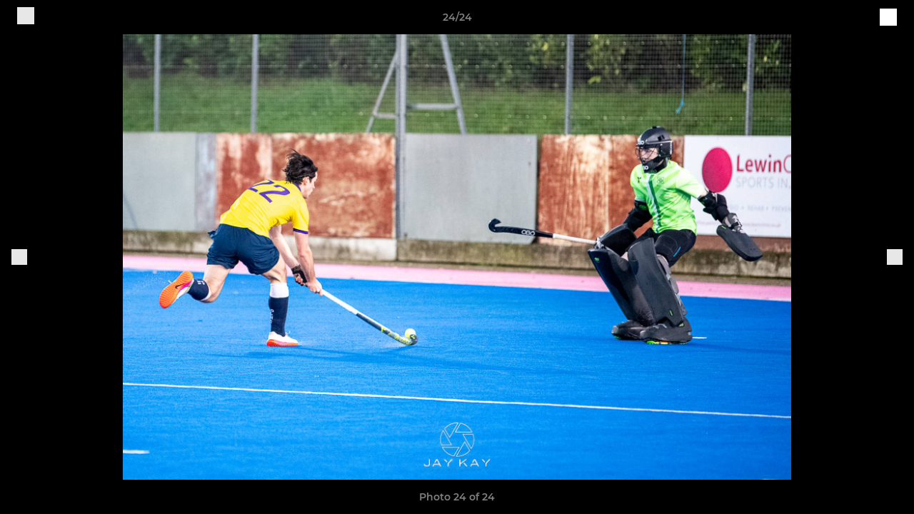

--- FILE ---
content_type: text/html; charset=utf-8
request_url: https://www.oldloughts.co.uk/photos/1079990/28316744.html
body_size: 24516
content:
<!DOCTYPE html><html lang="en" style="width:100%;overflow-x:hidden"><head><meta charSet="utf-8"/><meta name="viewport" content="initial-scale=1.0, width=device-width"/><title>Photo 24 of 24</title><link rel="preconnect" href="https://img-res.pitchero.com"/><link rel="preconnect" href="https://www.googletagmanager.com"/><link rel="preconnect" href="https://www.google-analytics.com"/><style>@font-face{font-display:swap;font-family:Anton;font-style:normal;font-weight:400;src:local("Anton Regular"),local("Anton-Regular"),url(/fonts/anton-regular.woff2) format('woff2');}@font-face{font-display:swap;font-family:Roboto Condensed;font-style:normal;font-weight:700;src:local("Roboto Condensed Bold"),local("RobotoCondensed-Bold"),url(/fonts/roboto-condensed-v18-latin-700.woff2) format('woff2');}@font-face{font-display:swap;font-family:Montserrat;font-style:normal;font-weight:500;src:local("Montserrat Medium"),local("Montserrat-Medium"),url(/fonts/montserrat-v14-latin-500.woff2) format('woff2');}@font-face{font-display:swap;font-family:Montserrat;font-style:normal;font-weight:600;src:local("Montserrat SemiBold"),local("Montserrat-SemiBold"),url(/fonts/montserrat-v14-latin-600.woff2) format('woff2');}@font-face{font-display:swap;font-family:Montserrat;font-style:normal;font-weight:700;src:local("Montserrat Bold"),local("Montserrat-Bold"),url(/fonts/montserrat-v14-latin-700.woff2) format('woff2');}.c-bbcode-table{table-layout:fixed;width:100%}.bbcode-table__cell{padding:6px;border:1px solid #ddd}.bbcode-content img{max-width:100%}.bbcode-content__large{font-size:150%}.bbcode-content__small{font-size:70%}.u-line-through{text-decoration:line-through}.u-text-center{text-align:center}.u-text-right{text-align:right}@media screen and (min-width:768px){.u-lap-and-up-float-left{float:left!important}.u-lap-and-up-float-right{float:right!important}}.u-space-left--small{margin-left:12px!important}.u-space-right--small{margin-right:12px!important}.c_darkmode,:root{--phconsent-btn-secondary-text:var(--phconsent-text);--phconsent-toggle-bg-on:var(--phconsent-btn-primary-bg);--phconsent-webkit-scrollbar-bg-hover:#9199a0}#cm,#s-cnt{width:100%;z-index:6000;position:fixed;visibility:hidden}#s-bl .c-bl,#s-bl .c-bl.b-ex:first-child,#s-bl .c-bl:last-child{margin-bottom:.5em}#cm,#cs,#s-cnt{position:fixed}#c-vln,#s-bl .b-bn,#s-inr,.cc_div.ie .bar #s-bl thead tr{position:relative}#cm,#s-cnt,#s-inr{visibility:hidden}#cs,#s-bns{bottom:0;left:0;right:0}#s-cnt,#s-hdr{display:table;top:0}#s-bns,#s-hdr{height:4.75em}#c-vln,#s-c-bnc,#s-ttl{display:table-cell}#c-s-in,#cs,#s-bl,#s-cnt,#s-inr{height:100%}#s-cnt .b-bn .b-tl.exp,.cc_div .b-tg,.cc_div .c-bn,.cc_div .cc-link{cursor:pointer}#cm,#s-bl th,#s-cnt .b-bn .b-tl{font-family:inherit}#cs-ov,#s-hdr{z-index:2}:root{--phconsent-bg:#fff;--phconsent-text:#2d4156;--phconsent-btn-primary-bg:#2d4156;--phconsent-btn-primary-text:var(--phconsent-bg);--phconsent-btn-primary-hover-bg:#1d2e38;--phconsent-btn-secondary-bg:#eaeff2;--phconsent-btn-secondary-hover-bg:#d8e0e6;--phconsent-toggle-bg-off:#919ea6;--phconsent-toggle-bg-readonly:#d5dee2;--phconsent-toggle-knob-bg:#fff;--phconsent-toggle-knob-icon-color:#ecf2fa;--phconsent-block-text:var(--phconsent-text);--phconsent-cookie-category-block-bg:#f0f4f7;--phconsent-cookie-category-block-bg-hover:#e9eff4;--phconsent-section-border:#f1f3f5;--phconsent-cookie-table-border:#e9edf2;--phconsent-overlay-bg:rgba(4, 6, 8, .85);--phconsent-webkit-scrollbar-bg:#cfd5db}.c_darkmode{--phconsent-bg:#181b1d;--phconsent-text:#d8e5ea;--phconsent-btn-primary-bg:#a6c4dd;--phconsent-btn-primary-text:#000;--phconsent-btn-primary-hover-bg:#c2dff7;--phconsent-btn-secondary-bg:#33383c;--phconsent-btn-secondary-hover-bg:#3e454a;--phconsent-toggle-bg-off:#667481;--phconsent-toggle-bg-readonly:#454c54;--phconsent-toggle-knob-bg:var(--phconsent-cookie-category-block-bg);--phconsent-toggle-knob-icon-color:var(--phconsent-bg);--phconsent-block-text:#b3bfc5;--phconsent-cookie-category-block-bg:#23272a;--phconsent-cookie-category-block-bg-hover:#2b3035;--phconsent-section-border:#292d31;--phconsent-cookie-table-border:#2b3035;--phconsent-webkit-scrollbar-bg:#667481}.cc_div *,.cc_div :after,.cc_div :before,.cc_div :hover{-webkit-box-sizing:border-box;box-sizing:border-box;float:none;font-style:inherit;font-variant:normal;font-weight:inherit;font-family:inherit;line-height:1.2;font-size:1em;transition:none;animation:none;margin:0;padding:0;text-transform:none;letter-spacing:unset;color:inherit;background:0 0;border:none;border-radius:unset;box-shadow:none;text-decoration:none;text-align:left;visibility:unset;height:auto;vertical-align:baseline}#c-vln,#s-c-bnc,#s-hdr,#s-ttl,.cc_div .b-tg{vertical-align:middle}.cc_div{font-size:16px;font-weight:400;font-family:-apple-system,BlinkMacSystemFont,"Segoe UI",Roboto,Helvetica,Arial,sans-serif,"Apple Color Emoji","Segoe UI Emoji","Segoe UI Symbol";-webkit-font-smoothing:antialiased;-moz-osx-font-smoothing:grayscale;text-rendering:optimizeLegibility;color:#2d4156;color:var(--phconsent-text)}#c-ttl,#s-bl td:before,#s-ttl,.cc_div .b-tl,.cc_div .c-bn{font-weight:600}#cm,#s-bl .act .b-acc,#s-inr,.cc_div .b-tl,.cc_div .c-bl{border-radius:.35em}#s-bl .act .b-acc{border-top-left-radius:0;border-top-right-radius:0;max-height:100%;display:block;overflow:hidden}.cc_div a,.cc_div button,.cc_div input{-webkit-appearance:none;-moz-appearance:none;appearance:none}.cc_div a{border-bottom:1px solid}.cc_div a:hover{text-decoration:none;border-color:transparent}#cm-ov,#cs-ov,.c--anim #cm,.c--anim #s-cnt,.c--anim #s-inr{transition:visibility .25s linear,opacity .25s,transform .25s!important}#s-bl .c-bl,#s-bl tbody tr,#s-cnt .b-bn .b-tl{transition:background-color .25s}.c--anim .c-bn{transition:background-color .25s!important}.c--anim #cm.bar.slide,.c--anim #cm.bar.slide+#cm-ov,.c--anim .bar.slide #s-inr,.c--anim .bar.slide+#cs-ov{transition:visibility .4s,opacity .4s,transform .4s!important}#cm.bar.slide,.cc_div .bar.slide #s-inr{transform:translateX(100%);opacity:1}#cm.bar.top.slide,.cc_div .bar.left.slide #s-inr{transform:translateX(-100%);opacity:1}#cm.slide,.cc_div .slide #s-inr{transform:translateY(1.6em)}#cm.top.slide{transform:translateY(-1.6em)}#cm.bar.slide{transform:translateY(100%)}#cm.bar.top.slide{transform:translateY(-100%)}.show--consent .c--anim #cm,.show--consent .c--anim #cm.bar,.show--settings .c--anim #s-inr,.show--settings .c--anim .bar.slide #s-inr{opacity:1;transform:scale(1);visibility:visible!important}.show--consent .c--anim #cm.box.middle,.show--consent .c--anim #cm.cloud.middle{transform:scale(1) translateY(-50%)}.show--settings .c--anim #s-cnt{visibility:visible!important}.force--consent.show--consent .c--anim #cm-ov,.show--settings .c--anim #cs-ov{visibility:visible!important;opacity:1!important}#cm{padding:1.1em 1.8em 1.4em;background:#fff;background:var(--phconsent-bg);max-width:24.2em;bottom:1.25em;right:1.25em;box-shadow:0 .625em 1.875em #000;box-shadow:0 .625em 1.875em rgba(2,2,3,.28);opacity:0;transform:scale(.95);line-height:initial}#cc_div #cm{display:block!important}#c-ttl{margin-bottom:.7em;font-size:1.05em}#c-txt,#s-cnt .p{font-size:.9em;line-height:1.5em}.cloud #c-ttl{margin-top:-.15em}#s-bl .title,.cc_div #c-bns{margin-top:1.4em}.cc_div #c-bns{display:flex;justify-content:space-between}.cc_div .c-bn{color:#40505a;color:var(--phconsent-btn-secondary-text);background:#e5ebef;background:var(--phconsent-btn-secondary-bg);padding:1em 1.7em;display:inline-block;font-size:.82em;-moz-user-select:none;-khtml-user-select:none;-webkit-user-select:none;-o-user-select:none;user-select:none;text-align:center;border-radius:4px;flex:1}#c-bns button+button,#s-c-bn,#s-cnt button+button{float:right;margin-left:1em}#s-cnt #s-rall-bn{float:none}#c-bns.swap button:first-child:active,#c-bns.swap button:first-child:hover,#cm .c_link:active,#cm .c_link:hover,#s-c-bn:active,#s-c-bn:hover,#s-cnt button+button:active,#s-cnt button+button:hover{background:#d8e0e6;background:var(--phconsent-btn-secondary-hover-bg)}#s-cnt{left:0}#s-bl,#s-cnt .b-bn .b-tl{display:block;width:100%}#hubspot-messages-iframe-container{z-index:5000!important}#s-bl{outline:0;overflow-y:auto;overflow-y:overlay;overflow-x:hidden;padding:1.3em 2.1em}#cm.cloud,#s-bl .b-acc,#s-bl table,#s-inr,.cc_div span.t-lb{overflow:hidden}#s-bl .b-bn,#s-bl .c-bl.b-ex+.c-bl.b-ex,#s-bl .title:first-child{margin-top:0}#s-bl .b-acc .p{margin-top:0;padding:1em}#s-cnt .b-bn .b-tl{font-size:.95em;position:relative;padding:1.3em 6.4em 1.3em 2.7em;background:0 0}#s-cnt .act .b-bn .b-tl{border-bottom-right-radius:0;border-bottom-left-radius:0}#s-bl tbody tr:hover,#s-cnt .b-bn .b-tl:active,#s-cnt .b-bn .b-tl:hover{background:#e9eff4;background:var(--phconsent-cookie-category-block-bg-hover)}#s-bl .c-bl{padding:1em;border:1px solid #f1f3f5;border-color:var(--phconsent-section-border)}#s-bl .b-acc,.cc_div.ie .bar #c-vln{padding-top:0}#s-bl .c-bl:hover{background:#f0f4f7;background:var(--phconsent-cookie-category-block-bg)}#s-bl .c-bl:first-child{transition:none;padding:0;margin-top:0;border:none;margin-bottom:2em}#s-bl .c-bl:not(.b-ex):first-child:hover{background:unset}#s-bl .c-bl.b-ex{padding:0;border:none;background:#f0f4f7;background:var(--phconsent-cookie-category-block-bg);transition:none}#s-bl .c-bl.b-ex+.c-bl{margin-top:2em}#s-bl .b-acc{max-height:0;margin-bottom:0;display:none}#s-cnt .p{margin-top:.85em;color:#2d4156;color:var(--phconsent-block-text)}.cc_div .b-tg .c-tg.c-ro,.cc_div .b-tg .c-tgl:disabled{cursor:not-allowed}#cs{padding:0 1.7em;width:100%;top:0}#s-inr{max-width:45em;margin:0 auto;transform:scale(.96);opacity:0;padding-top:4.75em;padding-bottom:4.75em;box-shadow:rgba(3,6,9,.26) 0 13px 27px -5px}#s-bns,#s-hdr,.cc_div .b-tg,.cc_div .b-tg .c-tg,.cc_div span.t-lb{position:absolute}#s-bns,#s-hdr,#s-inr{background:#fff;background:var(--phconsent-bg)}#s-bns{padding:1em 2.1em;border-top:1px solid #f1f3f5;border-color:var(--phconsent-section-border)}.cc_div .cc-link{color:#253b48;color:var(--phconsent-btn-primary-bg);border-bottom:1px solid #253b48;border-color:var(--phconsent-btn-primary-bg);display:inline;padding-bottom:0;text-decoration:none;font-weight:600}.cc_div .cc-link:active,.cc_div .cc-link:hover{border-color:transparent}#c-bns button:first-child,#c-bns.swap button:last-child,#s-bns button:first-child{color:#fff;color:var(--phconsent-btn-primary-text);background:#253b48;background:var(--phconsent-btn-primary-bg)}#c-bns.swap button:first-child{color:#40505a;color:var(--phconsent-btn-secondary-text);background:#e5ebef;background:var(--phconsent-btn-secondary-bg)}.cc_div .b-tg .c-tgl:checked~.c-tg{background:#253b48;background:var(--phconsent-toggle-bg-on)}#c-bns button:first-child:active,#c-bns button:first-child:hover,#c-bns.swap button:last-child:active,#c-bns.swap button:last-child:hover,#s-bns button:first-child:active,#s-bns button:first-child:hover{background:#1d2e38;background:var(--phconsent-btn-primary-hover-bg)}#s-hdr{width:100%;padding:0 2.1em;border-bottom:1px solid #f1f3f5;border-color:var(--phconsent-section-border)}#c-s-in,#s-c-bn{position:relative}#s-ttl{font-size:1em}#s-c-bn{padding:0;width:1.7em;height:1.7em;font-size:1.45em;margin:0;font-weight:initial}.cc_div span.t-lb{top:0;z-index:-1;opacity:0;pointer-events:none}#c_policy__text{height:31.25em;overflow-y:auto;margin-top:1.25em}#c-s-in{transform:translateY(-50%);top:50%;height:calc(100% - 2.5em);max-height:37.5em}@media screen and (min-width:688px){#s-bl::-webkit-scrollbar{width:.9em;height:100%;background:0 0;border-radius:0 .25em .25em 0}#s-bl::-webkit-scrollbar-thumb{border:.25em solid var(--phconsent-bg);background:#cfd5db;background:var(--phconsent-webkit-scrollbar-bg);border-radius:100em}#s-bl::-webkit-scrollbar-thumb:hover{background:#9199a0;background:var(--phconsent-webkit-scrollbar-bg-hover)}#s-bl::-webkit-scrollbar-button{width:10px;height:5px}}.cc_div .b-tg{top:0;bottom:0;display:inline-block;margin:auto;right:1.2em;-webkit-user-select:none;-moz-user-select:none;-ms-user-select:none;user-select:none}#cm-ov,#cs-ov,.force--consent .cc_div{position:fixed;top:0;visibility:hidden;left:0;bottom:0}.cc_div .b-tg .c-tgl{position:absolute;cursor:pointer;display:block;top:0;left:0;margin:0;border:0}.cc_div .b-tg .c-tg{background:#919ea6;background:var(--phconsent-toggle-bg-off);transition:background-color .25s,box-shadow .25s;pointer-events:none}.cc_div .b-tg,.cc_div .b-tg .c-tg,.cc_div .b-tg .c-tgl,.cc_div span.t-lb{width:3.4em;height:1.5em;border-radius:4em}.cc_div .b-tg .c-tgl~.c-tg.c-ro{background:#d5dee2;background:var(--phconsent-toggle-bg-readonly)}.cc_div .b-tg .c-tgl~.c-tg.c-ro:after{box-shadow:none}.cc_div .b-tg .c-tg:after{content:"";position:relative;display:block;left:.125em;top:.125em;width:1.25em;height:1.25em;border:none;box-sizing:content-box;background:#fff;background:var(--phconsent-toggle-knob-bg);box-shadow:0 1px 2px rgba(24,32,35,.36);transition:transform .25s;border-radius:100%}.cc_div .b-tg .c-tgl:checked~.c-tg:after{transform:translateX(1.9em)}#s-bl table,#s-bl td,#s-bl th{border:none}#s-bl table{text-align:left;border-collapse:collapse;width:100%;padding:0;margin:0}#s-bl td,#s-bl th{padding:.8em .625em .8em 1.2em;text-align:left;vertical-align:top;font-size:.8em}#s-bl th{padding:1.2em}#s-bl thead tr:first-child{border-bottom:1px solid #e9edf2;border-color:var(--phconsent-cookie-table-border)}.force--consent #cs,.force--consent #s-cnt{width:100vw}#cm-ov,#cs-ov{right:0;opacity:0;background:rgba(4,6,8,.85);background:var(--phconsent-overlay-bg);display:none;transition:none}.c--anim #cs-ov,.cc_div .bar #s-bl table,.cc_div .bar #s-bl tbody,.cc_div .bar #s-bl td,.cc_div .bar #s-bl th,.cc_div .bar #s-bl thead,.cc_div .bar #s-bl tr,.cc_div .bar #s-cnt,.force--consent .c--anim #cm-ov,.force--consent.show--consent #cm-ov,.show--settings #cs-ov{display:block}.force--consent .cc_div{width:100vw;transition:visibility .25s linear}.force--consent.show--consent .c--anim .cc_div,.force--consent.show--settings .c--anim .cc_div{visibility:visible}.force--consent #cm{position:absolute}.force--consent #cm.bar{width:100vw;max-width:100vw}html.force--consent.show--consent{overflow-y:hidden!important}html.force--consent.show--consent,html.force--consent.show--consent body{height:auto!important;overflow-x:hidden!important}.cc_div .act .b-bn .exp::before,.cc_div .b-bn .exp::before{border:solid #2d4156;border-color:var(--phconsent-btn-secondary-text);border-width:0 2px 2px 0;padding:.2em;display:inline-block;content:'';margin-right:15px;position:absolute;transform:translateY(-50%) rotate(45deg);left:1.2em;top:50%}.cc_div .act .b-bn .b-tl::before{transform:translateY(-20%) rotate(225deg)}.cc_div .on-i::before{border:solid #fff;border-color:var(--phconsent-toggle-knob-icon-color);border-width:0 2px 2px 0;padding:.1em .1em .45em;display:inline-block;content:'';margin:0 auto;transform:rotate(45deg);top:.37em;left:.75em;position:absolute}#s-c-bn::after,#s-c-bn::before{content:'';position:absolute;left:.82em;top:.58em;height:.6em;width:1.5px;background:#444d53;background:var(--phconsent-btn-secondary-text);transform:rotate(45deg);border-radius:1em;margin:0 auto}#s-c-bn::after,.cc_div .off-i::after{transform:rotate(-45deg)}.cc_div .off-i,.cc_div .on-i{height:100%;width:50%;position:absolute;right:0;display:block;text-align:center;transition:opacity .15s}.cc_div .on-i{left:0;opacity:0}.cc_div .off-i::after,.cc_div .off-i::before{right:.8em;top:.42em;content:' ';height:.7em;width:.09375em;display:block;background:#cdd6dc;background:var(--phconsent-toggle-knob-icon-color);margin:0 auto;position:absolute;transform-origin:center}.cc_div .off-i::before{transform:rotate(45deg)}.cc_div .b-tg .c-tgl:checked~.c-tg .on-i{opacity:1}.cc_div .b-tg .c-tgl:checked~.c-tg .off-i{opacity:0}#cm.box.middle,#cm.cloud.middle{top:50%;transform:translateY(-37%);bottom:auto}#cm.box.middle.zoom,#cm.cloud.middle.zoom{transform:scale(.95) translateY(-50%)}#cm.box.center{left:1em;right:1em;margin:0 auto}#cm.cloud{max-width:50em;margin:0 auto;text-align:center;left:1em;right:1em;padding:1.3em 2em;width:unset}#cm.bar,#cm.bar.left,#cm.bar.right{left:0;right:0}.cc_div .cloud #c-inr{display:table;width:100%}.cc_div .cloud #c-inr-i{width:70%;display:table-cell;vertical-align:top;padding-right:2.4em}.cc_div .cloud #c-txt{font-size:.85em}.cc_div .cloud #c-bns{min-width:170px;display:table-cell;vertical-align:middle}#cm.cloud .c-bn{margin:.625em 0 0;width:100%}#cm.cloud .c-bn:first-child{margin:0}#cm.cloud.left{margin-right:1.25em}#cm.cloud.right{margin-left:1.25em}#cm.bar{width:100%;max-width:100%;bottom:0;border-radius:0;position:fixed;padding:2em}#cm.bar #c-inr{max-width:32em;margin:0 auto}#cm.bar #c-bns{max-width:33.75em}#cm.bar #cs,.cc_div .bar #cs{padding:0}.cc_div .bar #c-s-in{top:0;transform:none;height:100%;max-height:100%}.cc_div .bar #s-bl,.cc_div .bar #s-bns,.cc_div .bar #s-hdr{padding-left:1.6em;padding-right:1.6em}.cc_div .bar #s-inr{margin:0 0 0 auto;border-radius:0;max-width:32em}.cc_div .bar.left #s-inr{margin-left:0;margin-right:auto}.cc_div .bar #s-bl thead tr{position:absolute;top:-9999px;left:-9999px}.cc_div .bar #s-bl tr{border-top:1px solid #e3e7ed;border-color:var(--phconsent-cookie-table-border)}.cc_div .bar #s-bl td{border:none;position:relative;padding-left:35%}.cc_div .bar #s-bl td:before{position:absolute;left:1em;padding-right:.625em;white-space:nowrap;content:attr(data-column);color:#000;color:var(--phconsent-text);overflow:hidden;text-overflow:ellipsis}#cm.top{bottom:auto;top:1.25em}#cm.left{right:auto;left:1.25em}#cm.right{left:auto;right:1.25em}#cm.bar.top,.cc_div.ie #c-s-in{top:0}@media screen and (max-width:688px){#cs,#s-inr{border-radius:0}#cm.cloud.left,#cm.cloud.right,#s-inr{margin:0}#cm,#cm.cloud,#cm.left,#cm.right{width:auto;max-width:100%;margin:0;padding:1.4em!important;right:1em;left:1em;bottom:1em;display:block}.force--consent #cm,.force--consent #cm.cloud{width:auto;max-width:100vw}#cm.top{top:1em;bottom:auto}#cm.bottom{bottom:1em;top:auto}#cm.bar.bottom{bottom:0}#cm.cloud .c-bn{font-size:.85em}#s-bns,.cc_div .bar #s-bns{padding:1em 1.3em}.cc_div .bar #s-inr{max-width:100%;width:100%}.cc_div .cloud #c-inr-i{padding-right:0}#cs{padding:0}#c-s-in{max-height:100%;height:100%;top:0;transform:none}.cc_div .b-tg{transform:scale(1.1);right:1.1em}#s-inr{padding-bottom:7.9em}#s-bns{height:7.9em}#s-bl,.cc_div .bar #s-bl{padding:1.3em}#s-hdr,.cc_div .bar #s-hdr{padding:0 1.3em}#s-bl table{width:100%}#s-inr.bns-t{padding-bottom:10.5em}.bns-t #s-bns{height:10.5em}.cc_div .bns-t .c-bn{font-size:.83em;padding:.9em 1.6em}#s-cnt .b-bn .b-tl{padding-top:1.2em;padding-bottom:1.2em}#s-bl table,#s-bl tbody,#s-bl td,#s-bl th,#s-bl thead,#s-bl tr,#s-cnt{display:block}#s-bl thead tr{position:absolute;top:-9999px;left:-9999px}#s-bl tr{border-top:1px solid #e3e7ed;border-color:var(--phconsent-cookie-table-border)}#s-bl td{border:none;position:relative;padding-left:35%}#s-bl td:before{position:absolute;left:1em;padding-right:.625em;white-space:nowrap;content:attr(data-column);color:#000;color:var(--phconsent-text);overflow:hidden;text-overflow:ellipsis}#cm .c-bn,.cc_div .c-bn{width:100%;margin-right:0}#s-cnt #s-rall-bn{margin-left:0}.cc_div #c-bns{flex-direction:column}#c-bns button+button,#s-cnt button+button{margin-top:.625em;margin-left:0;float:unset}#cm.box,#cm.cloud{left:1em;right:1em;width:auto}.cc_div .cloud #c-bns,.cc_div .cloud #c-inr,.cc_div .cloud #c-inr-i{display:block;width:auto;min-width:unset}.cc_div .cloud #c-txt{font-size:.9em}.cc_div .cloud #c-bns{margin-top:1.625em}}.cc_div.ie #c-vln{height:100%;padding-top:5.62em}.cc_div.ie #cs{max-height:37.5em;position:relative;top:0;margin-top:-5.625em}.cc_div.ie .bar #cs{margin-top:0;max-height:100%}.cc_div.ie #cm{border:1px solid #dee6e9}.cc_div.ie .b-tg{padding-left:1em;margin-bottom:.7em}.cc_div.ie .b-tg .c-tgl:checked~.c-tg:after{left:1.95em}.cc_div.ie #s-bl table{overflow:auto}.cc_div.ie .b-tg .c-tg,.cc_div.ie .bar #s-bl td:before{display:none}.cc_div.ie .b-tg .c-tgl{position:relative;display:inline-block;vertical-align:middle;margin-bottom:.2em;height:auto}.cc_div.ie #s-cnt .b-bn .b-tl{padding:1.3em 6.4em 1.3em 1.4em}.cc_div.ie .bar #s-bl td{padding:.8em .625em .8em 1.2em}body,h1,h2,h3,h4,h5,h6{margin:0}body,textarea{color:#333}*{word-break:break-word;hyphens:auto}html{-webkit-font-smoothing:antialiased;-moz-osx-font-smoothing:grayscale}body{background:#f1f1f1;min-width:320px;max-width:100vw;overflow-x:hidden}a{color:inherit;text-decoration:none}#footer a:hover{text-decoration:underline}label{display:block}button{background:0 0;border:none;padding:0;cursor:pointer}table{border-collapse:collapse;border-spacing:0}@media screen and (max-width:768px){.c-homepage--matches .homepage__matches,.c-homepage--news .homepage__news{display:block}.c-homepage--matches .homepage__news,.c-homepage--news .homepage__matches{display:none}}.vimeoPlayer iframe{position:absolute;top:0;left:0;width:100%;height:100%}.video-js .vjs-control-bar{z-index:2}.video-js .vjs-time-tooltip{white-space:nowrap}.video-js .vjs-mouse-display{display:none!important}.vjs-poster{background-size:cover!important}.cardHighlight img{transition:transform .2s ease-in-out,opacity .25s ease-in-out!important}.cardHighlight:hover img,.cardHighlightSlow:hover img{transform:scale(1.05)}.cardHighlightSlow img{transition:transform .75s ease-in-out,opacity .75s ease-in-out!important}button,hr,input{overflow:visible}progress,sub,sup{vertical-align:baseline}[type=checkbox],[type=radio],legend{box-sizing:border-box;padding:0}html{line-height:1.15;-webkit-text-size-adjust:100%}body{margin:0}details,main{display:block}h1{font-size:2em;margin:.67em 0}hr{box-sizing:content-box;height:0}code,kbd,pre,samp{font-family:monospace,monospace;font-size:1em}a{background-color:transparent}abbr[title]{border-bottom:none;text-decoration:underline;text-decoration:underline dotted}b,strong{font-weight:bolder}small{font-size:80%}sub,sup{font-size:75%;line-height:0;position:relative}sub{bottom:-.25em}sup{top:-.5em}img{border-style:none}button,input,optgroup,select,textarea{font-family:inherit;font-size:100%;line-height:1.15;margin:0}button,select{text-transform:none}[type=button],[type=reset],[type=submit],button{-webkit-appearance:button}[type=button]::-moz-focus-inner,[type=reset]::-moz-focus-inner,[type=submit]::-moz-focus-inner,button::-moz-focus-inner{border-style:none;padding:0}[type=button]:-moz-focusring,[type=reset]:-moz-focusring,[type=submit]:-moz-focusring,button:-moz-focusring{outline:ButtonText dotted 1px}fieldset{padding:.35em .75em .625em}legend{color:inherit;display:table;max-width:100%;white-space:normal}textarea{overflow:auto}[type=number]::-webkit-inner-spin-button,[type=number]::-webkit-outer-spin-button{height:auto}[type=search]{-webkit-appearance:textfield;outline-offset:-2px}[type=search]::-webkit-search-decoration{-webkit-appearance:none}::-webkit-file-upload-button{-webkit-appearance:button;font:inherit}summary{display:list-item}[hidden],template{display:none}</style><style data-styled="GldLF ibpwDM gVzDTO fkRbTh bAlnZb drSZnk kFYWBy OSRxz clsMze eaEAPi fKcJBO dkMcZy juKyFR csHcpz dLSAOi gZSRWr bBNJVT eSecec hvaaym mIZXl HePlK hulqWb cGwrDK burtwc dhdBgr dLktjx fGYXYx iamjnI dnEscI kiEddz eCtNGr QjQZi bBHwee hWAFhR eiDri iCIxqW ftrZkr ihNFvT dmLGyN iKxCQD" data-styled-version="4.4.1">
/* sc-component-id: sc-bdVaJa */
.eiDri{position:absolute;top:50%;left:12px;}.iCIxqW{position:absolute;top:50%;right:12px;}
/* sc-component-id: sc-bwzfXH */
.HePlK{text-align:center;fill:grey;color:grey;font-family:'Montserrat','Gibson','Roboto',Arial,Helvetica,sans-serif;font-size:14px;font-weight:600;-webkit-letter-spacing:auto;-moz-letter-spacing:auto;-ms-letter-spacing:auto;letter-spacing:auto;line-height:18px;opacity:1;text-transform:none;}.hulqWb{fill:inherit;color:inherit;font-family:'Montserrat','Gibson','Roboto',Arial,Helvetica,sans-serif;font-size:14px;font-weight:600;-webkit-letter-spacing:auto;-moz-letter-spacing:auto;-ms-letter-spacing:auto;letter-spacing:auto;line-height:18px;opacity:1;text-transform:uppercase;}.cGwrDK{text-align:center;font-family:inherit;font-size:1rem;font-weight:normal;-webkit-letter-spacing:auto;-moz-letter-spacing:auto;-ms-letter-spacing:auto;letter-spacing:auto;line-height:1.5;opacity:1;text-transform:none;}.burtwc{font-family:'Montserrat','Gibson','Roboto',Arial,Helvetica,sans-serif;font-size:22px;font-weight:bold;-webkit-letter-spacing:auto;-moz-letter-spacing:auto;-ms-letter-spacing:auto;letter-spacing:auto;line-height:27px;opacity:1;text-transform:uppercase;}.dhdBgr{font-family:'Montserrat','Gibson','Roboto',Arial,Helvetica,sans-serif;font-size:14px;font-weight:500;-webkit-letter-spacing:auto;-moz-letter-spacing:auto;-ms-letter-spacing:auto;letter-spacing:auto;line-height:21px;opacity:1;text-transform:none;}.dLktjx{fill:#8e55b4;color:#8e55b4;font-family:'Montserrat','Gibson','Roboto',Arial,Helvetica,sans-serif;font-size:14px;font-weight:600;-webkit-letter-spacing:auto;-moz-letter-spacing:auto;-ms-letter-spacing:auto;letter-spacing:auto;line-height:18px;opacity:1;text-transform:none;}.fGYXYx{text-align:left;fill:#767676;color:#767676;font-family:'Montserrat','Gibson','Roboto',Arial,Helvetica,sans-serif;font-size:12px;font-weight:500;-webkit-letter-spacing:auto;-moz-letter-spacing:auto;-ms-letter-spacing:auto;letter-spacing:auto;line-height:14px;opacity:1;text-transform:none;}.iamjnI{fill:#333;color:#333;font-family:'Montserrat','Gibson','Roboto',Arial,Helvetica,sans-serif;font-size:14px;font-weight:600;-webkit-letter-spacing:auto;-moz-letter-spacing:auto;-ms-letter-spacing:auto;letter-spacing:auto;line-height:18px;opacity:1;text-transform:none;}.dnEscI{text-align:center;fill:#333;color:#333;font-family:'Roboto Condensed','Gibson','Roboto',Arial,Helvetica,sans-serif;font-size:13px;font-weight:bold;-webkit-letter-spacing:auto;-moz-letter-spacing:auto;-ms-letter-spacing:auto;letter-spacing:auto;line-height:15px;opacity:1;text-transform:uppercase;}
/* sc-component-id: sc-htpNat */
.kiEddz{display:inline-block;position:relative;margin-bottom:0px;margin-left:0px;margin-right:0px;margin-top:0px;padding-bottom:0px;padding-left:0px;padding-right:0px;padding-top:0px;border-radius:3px;fill:currentColor;-webkit-transition:background-color 0.5s ease;transition:background-color 0.5s ease;outline:0px;cursor:pointer;border:none;background-color:transparent;text-align:inherit;}.eCtNGr{display:inline-block;position:relative;margin-bottom:0px;margin-left:0px;margin-right:0px;margin-top:0px;padding-bottom:12px;padding-left:24px;padding-right:24px;padding-top:12px;border-radius:3px;fill:currentColor;-webkit-transition:background-color 0.5s ease;transition:background-color 0.5s ease;outline:0px;cursor:not-allowed;border:none;background-color:#8e55b4;color:#FFFFFF;box-shadow:rgba(0,0,0,0.2) 0px 3px 10px 0px;width:100%;opacity:0.2;} .eCtNGr:hover{background-color:#aa66d8;color:#FFFFFF;}
/* sc-component-id: sc-ifAKCX */
.drSZnk{padding-right:24px;padding-left:24px;} @media screen and (max-width:768px){.drSZnk{padding-right:12px;padding-left:12px;}}.kFYWBy{padding-top:9px;padding-right:9px;padding-bottom:9px;padding-left:9px;}.OSRxz{padding-top:4px;padding-right:4px;padding-bottom:4px;padding-left:4px;}.eaEAPi{padding-right:36px;padding-left:36px;}.fKcJBO{padding-top:48px;padding-bottom:48px;}
/* sc-component-id: sc-gzVnrw */
.dkMcZy{display:-webkit-box;display:-webkit-flex;display:-ms-flexbox;display:flex;-webkit-flex-direction:row;-ms-flex-direction:row;flex-direction:row;-webkit-align-items:center;-webkit-box-align:center;-ms-flex-align:center;align-items:center;-webkit-box-pack:justify;-webkit-justify-content:space-between;-ms-flex-pack:justify;justify-content:space-between;-webkit-flex-wrap:nowrap;-ms-flex-wrap:nowrap;flex-wrap:nowrap;}.juKyFR{display:-webkit-box;display:-webkit-flex;display:-ms-flexbox;display:flex;-webkit-flex-direction:row;-ms-flex-direction:row;flex-direction:row;-webkit-align-items:stretch;-webkit-box-align:stretch;-ms-flex-align:stretch;align-items:stretch;-webkit-box-pack:start;-webkit-justify-content:flex-start;-ms-flex-pack:start;justify-content:flex-start;-webkit-flex-wrap:nowrap;-ms-flex-wrap:nowrap;flex-wrap:nowrap;}
/* sc-component-id: sc-htoDjs */
.bAlnZb{display:grid;grid-template-columns:1fr;grid-template-rows:48px 1fr 48px auto;-webkit-align-items:center;-webkit-box-align:center;-ms-flex-align:center;align-items:center;} @media screen and (min-width:768px){.bAlnZb{grid-template-columns:1fr;}}
/* sc-component-id: sc-fjdhpX */
.dmLGyN{background:#FFF;box-shadow:rgba(6,67,95,0.3) 0px 1px 1px,rgba(0,0,0,0.1) 0px 2px 3px;box-sizing:border-box;border-color:#f9f9f9;border-radius:3px;border-style:solid;border-width:1px;color:#333;font-size:14px;height:40px;line-height:1.3;position:relative;width:100%;}
/* sc-component-id: sc-jzJRlG */
.iKxCQD{border:none;background:transparent;box-sizing:border-box;color:inherit;cursor:inherit;-webkit-box-flex:1;-webkit-flex-grow:1;-ms-flex-positive:1;flex-grow:1;font-size:inherit;height:inherit;line-height:inherit;outline:0;position:relative;padding:0 12px;z-index:1;} .iKxCQD::-webkit-input-placeholder{color:#b2b2b2;} .iKxCQD::-moz-placeholder{color:#b2b2b2;} .iKxCQD:-ms-input-placeholder{color:#b2b2b2;} .iKxCQD:-moz-placeholder{color:#b2b2b2;} .iKxCQD:focus + .prui-input-focus > .prui-input-focus__circle{padding-bottom:110% !important;width:110% !important;left:0 !important;}
/* sc-component-id: sc-kAzzGY */
.ftrZkr{max-width:1320px;margin:auto;}.ihNFvT{max-width:272px;margin:auto;}
/* sc-component-id: sc-chPdSV */
.GldLF{background-color:#000;border-top:none;border-right:none;border-bottom:none;border-left:none;}.ibpwDM{background-color:rgba(0,0,0,0.2);border-radius:50%;display:inline-block;border-top:none;border-right:none;border-bottom:none;border-left:none;}.gVzDTO{background-color:rgba(0,0,0,0.5 );border-radius:50%;border-top:none;border-right:none;border-bottom:none;border-left:none;}.fkRbTh{background-color:#4267b2;border-top:none;border-right:none;border-bottom:none;border-left:none;}
/* sc-component-id: sc-kgoBCf */
.bBHwee{box-shadow:none;}
/* sc-component-id: sc-kGXeez */
.QjQZi{background-color:#fff;height:100%;position:fixed;top:0;width:100%;box-shadow:none;-webkit-transition:right 300ms ease-out;transition:right 300ms ease-out;z-index:10010;max-width:320px;right:-320px;left:auto;}
/* sc-component-id: sc-kpOJdX */
.hWAFhR{display:block;position:relative;width:100%;height:100%;}
/* sc-component-id: sc-hMqMXs */
.csHcpz{margin-right:24px;margin-left:24px;}.dLSAOi{margin-bottom:12px;}.gZSRWr{margin-bottom:36px;}.bBNJVT{margin-left:6px;}.eSecec{margin-bottom:6px;}.hvaaym{margin-bottom:24px;}.mIZXl{margin-right:12px;}</style><link rel="preload" href="/fonts/anton-regular.woff2" as="font" type="font/woff2" crossorigin="anonymous"/><link rel="preload" href="/fonts/roboto-condensed-v18-latin-700.woff2" as="font" type="font/woff2" crossorigin="anonymous"/><link rel="preload" href="/fonts/montserrat-v14-latin-500.woff2" as="font" type="font/woff2" crossorigin="anonymous"/><link rel="preload" href="/fonts/montserrat-v14-latin-600.woff2" as="font" type="font/woff2" crossorigin="anonymous"/><link rel="preload" href="/fonts/montserrat-v14-latin-700.woff2" as="font" type="font/woff2" crossorigin="anonymous"/><noscript data-n-css=""></noscript><script async="" src="/static/cookieconsent.js"></script><script defer="" nomodule="" src="/_next/static/chunks/polyfills-c67a75d1b6f99dc8.js"></script><script src="/_next/static/chunks/webpack-83a57efaf814c7c7.js" defer=""></script><script src="/_next/static/chunks/framework-6ec334dd71a52f22.js" defer=""></script><script src="/_next/static/chunks/main-89e9501bac7028e7.js" defer=""></script><script src="/_next/static/chunks/pages/_app-4ec67decb4e6261a.js" defer=""></script><script src="/_next/static/chunks/5194-feebfd0ed76eef8b.js" defer=""></script><script src="/_next/static/chunks/3593-c9b6e78a2feb9a9d.js" defer=""></script><script src="/_next/static/chunks/9221-c35c790f3811908c.js" defer=""></script><script src="/_next/static/chunks/1671-be4bbdf71a47bbda.js" defer=""></script><script src="/_next/static/chunks/pages/media/album-97708858e57cdc0b.js" defer=""></script><script src="/_next/static/SB_cc7699d5-fdcd-4f9a-b53c-9efa39bea9cb/_buildManifest.js" defer=""></script><script src="/_next/static/SB_cc7699d5-fdcd-4f9a-b53c-9efa39bea9cb/_ssgManifest.js" defer=""></script><meta name="description" content="Photo by Jonathan Kiely. M1 v SEVENOAKS"/><meta property="og:type" content="website"/><meta property="og:url" content="https://www.oldloughts.co.uk/photos/1079990/28316744.html"/><meta property="og:title" content="M1 v SEVENOAKS"/><meta property="og:description" content="Photo 24 of 24"/><meta property="og:image" content="https://img-res.pitchero.com/?url=images.pitchero.com%2Fui%2F4668451%2Fimage_6536cba986a5f.jpg&amp;w=1200&amp;h=630&amp;t=frame"/><meta property="og:image:width" content="1200"/><meta property="og:image:height" content="630"/><meta property="twitter:card" content="summary"/><meta property="twitter:site" content="OldLoughtsHC"/><meta property="twitter:title" content="M1 v SEVENOAKS"/><meta property="twitter:description" content="Photo 24 of 24"/><meta property="twitter:url" content="https://www.oldloughts.co.uk/photos/1079990/28316744.html"/><meta property="twitter:image" content="https://img-res.pitchero.com/?url=images.pitchero.com%2Fui%2F4668451%2Fimage_6536cba986a5f.jpg&amp;w=288&amp;h=288&amp;t=frame"/><meta name="next-head-count" content="27"/><meta name="robots" content="all"/><link rel="canonical" href="https://www.oldloughts.co.uk/photos/1079990/28316744.html"/><style>.bbcode-content a{color:#8e55b4;font-weight:bold}</style><script>dataLayer=[{"advertising_skins":"No","advertising_tier":4,"advertising_video":"No","package_id":11,"package_name":"Pro","platform":"club","platform_id":83618,"platform_club_name":"Old Loughtonians","sport_id":7,"sport":"hockey","ua_id":null,"primary_league_id":15111,"tfc_be_ethical_code":null,"tfc_cause_information":null,"tfc_hubspot_url":null,"tfc_number_of_active_players":null,"tfc_estimated_monthly_grant":null,"tfc_estimated_annual_grant":null}];
        (function(w,d,s,l,i){w[l]=w[l]||[];w[l].push({'gtm.start':
              new Date().getTime(),event:'gtm.js'});var f=d.getElementsByTagName(s)[0],
              j=d.createElement(s),dl=l!='dataLayer'?'&l='+l:'';j.async=true;j.src=
              'https://www.googletagmanager.com/gtm.js?id='+i+dl;f.parentNode.insertBefore(j,f);
              })(window,document,'script','dataLayer','GTM-W4SZ9DP');</script></head><body><noscript><iframe title="Google Tag Manager No Script" src="https://www.googletagmanager.com/ns.html?id=GTM-W4SZ9DP" height="0" width="0" style="display:none;visibility:hidden"></iframe></noscript><div id="__next" data-reactroot=""><div id="react-ui-container"><div style="position:fixed;height:100%;width:100%"><div class="sc-htoDjs bAlnZb sc-chPdSV GldLF  " style="height:100%"><div class="sc-gzVnrw dkMcZy sc-ifAKCX drSZnk " style="grid-column:1;grid-row:1"><a href="/photos/m1-v-sevenoaks-1079990.html"><span height="24" width="24" style="display:inline-block;line-height:0"><img src="https://img-res.pitchero.com/?url=images.pitchero.com%2Fup%2Fspacer.gif" alt="" style="background:#e7e7e7;display:inline-block;mask:url(/static/images/icons/back-arrow.svg) no-repeat 50% 50%;mask-size:cover;position:relative;vertical-align:baseline;width:24px;height:24px" width="24" height="24"/></span></a><span style="flex:1;text-indent:0" class="sc-bwzfXH HePlK">24/24</span><div class="sc-gzVnrw juKyFR"><button class="sc-htpNat kiEddz" type="submit"><span class="sc-bwzfXH hulqWb"><span aria-label="share" role="button"><span height="24" width="24" style="display:inline-block;line-height:0"><img src="https://img-res.pitchero.com/?url=images.pitchero.com%2Fup%2Fspacer.gif" alt="" style="top:2px;background:#FFF;display:inline-block;mask:url(/static/images/icons/share.svg) no-repeat 50% 50%;mask-size:cover;position:relative;vertical-align:baseline;width:24px;height:24px" width="24" height="24"/></span></span></span></button><div class="sc-kGXeez QjQZi"><div style="position:relative;height:100%;display:inline-block;width:100%"><div class="sc-ifAKCX kFYWBy" style="position:absolute;top:12px;right:12px;z-index:999;cursor:pointer;line-height:0"><div class="sc-chPdSV ibpwDM sc-ifAKCX kFYWBy sc-kgoBCf bBHwee  "><svg style="vertical-align:baseline;position:relative" width="16" height="16" viewBox="0 0 40 40"><polygon id="Path" style="fill:#FFF" fill-rule="nonzero" points="36 7.22285714 32.7771429 4 20 16.7771429 7.22285714 4 4 7.22285714 16.7771429 20 4 32.7771429 7.22285714 36 20 23.2228571 32.7771429 36 36 32.7771429 23.2228571 20"></polygon></svg></div></div></div></div><div style="visibility:hidden;position:fixed;background-color:#000;top:0;left:0;bottom:0;right:0;z-index:-1;opacity:0;overflow:hidden;transition:all 300ms ease-out"></div></div></div><div style="grid-row:2;grid-column:1;text-align:center;width:100%;height:100%"><span class="sc-kpOJdX hWAFhR"><span style="z-index:1" class="sc-bdVaJa eiDri"><div role="presentation" style="margin-top:-15px;cursor:pointer"><span class="sc-chPdSV gVzDTO sc-ifAKCX OSRxz  " height="22" width="22" style="display:inline-block;line-height:0"><img src="https://img-res.pitchero.com/?url=images.pitchero.com%2Fup%2Fspacer.gif" alt="" style="background:#e7e7e7;display:inline-block;mask:url(/static/images/icons/arrow-left.svg) no-repeat 50% 50%;mask-size:cover;position:relative;vertical-align:baseline;width:22px;height:22px" width="22" height="22"/></span></div></span><div style="position:absolute;top:0;left:0;width:100%;height:100%;background-image:url(&#x27;https://img-res.pitchero.com/?url=images.pitchero.com%2Fui%2F4668451%2Fimage_6536cba986a5f.jpg&amp;o=jpg&amp;q=70&amp;w=1920&#x27;);background-repeat:no-repeat;background-size:contain;background-position:center"><img src="https://img-res.pitchero.com/?url=images.pitchero.com%2Fui%2F4668451%2Fimage_6536cba986a5f.jpg&amp;o=jpg&amp;q=70&amp;w=1920" alt="Photo 24 of 24" width="1" height="1" style="position:absolute;width:1px;height:1px;padding:0;margin:-1px;overflow:hidden;clip:rect(0, 0, 0, 0);border:0"/></div><span style="z-index:1" class="sc-bdVaJa iCIxqW"><div role="presentation" style="margin-top:-15px;cursor:pointer"><span class="sc-chPdSV gVzDTO sc-ifAKCX OSRxz  " height="22" width="22" style="display:inline-block;line-height:0"><img src="https://img-res.pitchero.com/?url=images.pitchero.com%2Fup%2Fspacer.gif" alt="" style="background:#e7e7e7;display:inline-block;mask:url(/static/images/icons/arrow-right.svg) no-repeat 50% 50%;mask-size:cover;position:relative;vertical-align:baseline;width:22px;height:22px" width="22" height="22"/></span></div></span></span></div><div style="grid-row:3;grid-column:1" class="sc-bwzfXH HePlK">Photo 24 of 24</div><div class="sc-chPdSV GldLF"><div responsive="" class="sc-kAzzGY ftrZkr"><div class="sc-ifAKCX clsMze"><div id="js-ab-strip"></div></div></div></div></div><div class="sc-kGXeez QjQZi"><div style="position:relative;height:100%;display:inline-block;width:100%"><div class="sc-ifAKCX kFYWBy" style="position:absolute;top:12px;right:12px;z-index:999;cursor:pointer;line-height:0"><div class="sc-chPdSV ibpwDM sc-ifAKCX kFYWBy sc-kgoBCf bBHwee  "><svg style="vertical-align:baseline;position:relative" width="16" height="16" viewBox="0 0 40 40"><polygon id="Path" style="fill:#FFF" fill-rule="nonzero" points="36 7.22285714 32.7771429 4 20 16.7771429 7.22285714 4 4 7.22285714 16.7771429 20 4 32.7771429 7.22285714 36 20 23.2228571 32.7771429 36 36 32.7771429 23.2228571 20"></polygon></svg></div></div><div class="sc-bwzfXH cGwrDK sc-ifAKCX eaEAPi login-panel "><div style="height:3px"></div><div class="sc-ifAKCX fKcJBO"><div responsive="" class="sc-kAzzGY ihNFvT"><h2 class="sc-bwzfXH burtwc sc-hMqMXs dLSAOi ">Login</h2><div class="sc-bwzfXH dhdBgr sc-hMqMXs gZSRWr ">Don’t have an account?<span class="sc-bwzfXH dLktjx sc-hMqMXs bBNJVT "><a href="/token-redirect?url=https%3A%2F%2Fwww.pitchero.com%2Fclubs%2Foldloughtonians%2Fsignup">Register</a></span></div><label for="username" class="sc-bwzfXH fGYXYx sc-hMqMXs eSecec ">Email address</label><div class="sc-fjdhpX dmLGyN sc-hMqMXs hvaaym login-email" style="font-size:16px"><div style="height:100%;border-radius:3px 0 0 3px"><div style="height:inherit" class="sc-gzVnrw juKyFR"><input type="email" id="username" name="username" value="" data-hj-whitelist="true" class="sc-jzJRlG iKxCQD"/><span class="prui-input-focus" style="position:absolute;width:100%;height:100%;top:0;left:0;overflow:hidden"><span class="prui-input-focus__circle" style="position:absolute;top:50%;left:12px;z-index:0;width:0;height:0;transform:translateY(-50%);transition:all 0.4s cubic-bezier(1,.13,.83,.67)"><span class="prui-input-focus__circle-inner" style="position:relative;width:100%;padding-bottom:100%;display:block"><span style="height:100%;width:100%;position:absolute;top:0;left:0;background:#FBFBFB;border-radius:50%"></span></span></span></span></div></div></div><label for="password" class="sc-bwzfXH fGYXYx sc-hMqMXs eSecec ">Password</label><div class="sc-hMqMXs hvaaym"><div class="sc-fjdhpX dmLGyN login-password" style="font-size:16px"><div style="height:100%;border-radius:3px 0 0 3px"><div style="height:inherit" class="sc-gzVnrw juKyFR"><input type="password" id="password" name="password" value="" data-hj-whitelist="true" class="sc-jzJRlG iKxCQD"/><span class="prui-input-focus" style="position:absolute;width:100%;height:100%;top:0;left:0;overflow:hidden"><span class="prui-input-focus__circle" style="position:absolute;top:50%;left:12px;z-index:0;width:0;height:0;transform:translateY(-50%);transition:all 0.4s cubic-bezier(1,.13,.83,.67)"><span class="prui-input-focus__circle-inner" style="position:relative;width:100%;padding-bottom:100%;display:block"><span style="height:100%;width:100%;position:absolute;top:0;left:0;background:#FBFBFB;border-radius:50%"></span></span></span></span></div></div></div></div><button class="sc-htpNat eCtNGr sc-hMqMXs hvaaym login-submit" type="submit" disabled=""><span class="sc-bwzfXH hulqWb">Login</span></button><div class="sc-bwzfXH dLktjx sc-hMqMXs gZSRWr "><a href="/password-reset">Forgotten your password?</a></div><div class="sc-hMqMXs gZSRWr"><a href="https://www.facebook.com/v3.2/dialog/oauth?client_id=341221425942867&amp;redirect_uri=https://www.pitchero.com/user-login/facebook-redirect&amp;state={&quot;redirect&quot;:&quot;https://www.oldloughts.co.uk/token-login&quot;}&amp;response_type=code" class="sc-bwzfXH iamjnI"><span class="sc-chPdSV fkRbTh sc-hMqMXs mIZXl  " height="16" width="16" style="display:inline-block;line-height:0"><img src="https://img-res.pitchero.com/?url=images.pitchero.com%2Fup%2Fspacer.gif" alt="" style="top:3px;background:#FFF;display:inline-block;mask:url(/static/images/icons/facebook.svg) no-repeat 50% 50%;mask-size:cover;position:relative;vertical-align:baseline;width:16px;height:16px" width="16" height="16"/></span>Login with facebook</a></div><div class="sc-bwzfXH dnEscI sc-hMqMXs eSecec ">Powered By</div><img src="https://img-res.pitchero.com/?url=images.pitchero.com%2Fup%2Fspacer.gif" alt="Pitchero" style="background:#333;display:inline-block;mask:url(/static/images/pitchero-logo.svg) no-repeat 50% 50%;mask-size:cover;position:relative;vertical-align:baseline;width:116px;height:24px" width="116" height="24"/></div></div></div></div></div><div style="visibility:hidden;position:fixed;background-color:#000;top:0;left:0;bottom:0;right:0;z-index:-1;opacity:0;overflow:hidden;transition:all 300ms ease-out"></div></div></div></div><script>window.NODE_ENV = "production";window.APP_DOMAIN = "www.pitchero.com";window.MAPBOX_API_KEY = "pk.eyJ1IjoiYmVuY29udmV5MSIsImEiOiJjbGdudmN5ZXIwNGdkM3BsZHA1czZ5dHAyIn0.X5xnFq7M8y-kAXpRK7Luhg";window.FACEBOOK_APP_ID = "341221425942867";window.PITCHERO_DOMAIN = "www.pitchero.com";window.SENTRY_DSN = "https://2431fa97889e4751b7ff02313b91d5a7@sentry.io/1482130";window.SENTRY_RELEASE = "SB_cc7699d5-fdcd-4f9a-b53c-9efa39bea9cb";window.GOOGLE_RECAPTCHA_V3_PUBLIC_KEY = "6LcxMaMlAAAAAJJNIX8XiDe3nZG_Hhl1fdEtLUbw"</script><script id="__NEXT_DATA__" type="application/json">{"props":{"initialI18nStore":{"en-GB":{"common":{"home":"Home","news":"News","club_news":"Club News","club":"Club","calendar":"Calendar","teams":"Teams","team":"Team","gallery":"Media","photos":"Photos","videos":"Videos","shop":"Shop","matches":"Matches","bookings":"Facility Bookings","lottery":"Lottery","the_fundraising_club_lottery":"The Fundraising Club Lottery","contact":"Contact","information":"Information","policies":"Policies","more":"More","login":"Login","logged_in_state":"Signed in","logout":"Logout","register":"Register","join":"join","powered_by":"Powered By","rank":"Rank #{{ rank }}","join_club":"Join this club","join_club_website":"Join club website","change":"change","search":"Search","pitchero_description":"Pitchero provides everything you need to run your {{sportname}} club online.","loading_title":"Loading...","download":"Download","news_and_events":"News \u0026 Events","album_activity_type":"Album","album_activity_type_plural":"Albums","album_activity_type_cta":"View album","club_event_activity_type":"Club Event","club_event_activity_type_plural":"Club Events","club_event_activity_type_cta":"View Event","news_activity_type":"News","news_activity_type_plural":"News","news_activity_type_cta":"Read article","preview":"Preview","match_preview_activity_type":"Match preview","match_preview_activity_type_plural":"Match previews","match_preview_activity_type_cta":"Read preview","match_report_activity_type":"Match report","match_report_activity_type_plural":"Match reports","match_report_activity_type_cta":"Read report","sponsored_content_activity_type":"Sponsored","sponsored_content_activity_type_cta":"Read article","video_activity_type":"Video","video_activity_type_plural":"Videos","video_activity_type_cta":"Watch video","follow_the_club":"Follow the club","follow_social_media":"Follow us on social media","team_filter_label":"Teams","clear_filter":"Clear","clear_all":"Clear All","clear_all_filters_cta":"Clear all filters","no_filtered_results_advice":"Try changing or clearing your filters","comments_title":"Comments","login_to_comment":"Login to comment","buy":"Buy","out_of_stock":"Out of stock","error_code":"Error {{error}}","checking_access":"Checking access","comment_not_authorised":"Sorry, you need to be a club member to add comments","comment_reply":"Reply","comment_delete":"Remove","comment_restore":"Restore","comment_hide_responses":"Hide responses","comment_show_responses":"Show responses","comments_load_failure":"Failed to load comments","comment_field_placeholder":"Write a comment…","password_reset_cta":"Send reset link","password_reset_title":"Forgotten your password","password_reset_instruction":"Enter your email address and we’ll send you a link so you can reset your password.","password_reset_confirmation":"A password reset link has been sent to the email address provided.","password_reset_error_400":"There was a problem with the data sent for your password reset link. Please try again later.","password_reset_error_429":"You have tried to send too many password reset requests at once. Please wait a few minutes, then try again.","password_reset_error_500":"An error occurred when trying to send the password reset link. Please try again later.","password_reset_error_503":"We are currently under maintenance at the moment. Please try again later.","password_reset_error_504":"It's taking too long to process your password reset at the moment. Please try again later.","password_reset_resend":"Resend link","login_register_note":"Don’t have an account?","forgot_password_cta":"Forgotten your password?","facebook_login":"Login with facebook","login_email_label":"Email address","login_password_label":"Password","apply_for_membership_label":"Apply for membership","pending_membership_application":"Your membership application is pending.","manage_roles":"Manage your roles","login_error_500":"An error occurred when trying to login. Please try again later.","login_error_503":"We are currently undergoing maintenance at this time. Please wait a few minutes, then try again.","login_error_401":"Invalid email / password combination.","login_error_429":"You have tried to login too many times. Please wait a few minutes, then try again.","login_successful":"Login successful","by_author":"By {{author}}","sponsored_text":"Sponsored","no_comments":"No comments","read_more":"Read more","read_less":"Read less","app_advert_title":"Find {{clubName}} on the Pitchero Club App","app_advert_tagline":"The best way to keep up-to-date with your club","app_advert_match_centre":"Match centre","app_advert_highlights":"Highlights","app_advert_overview":"Overview","app_advert_team_chat":"Team chat","share_via":"Share via","copy":"Copy","share":"Share","are_you_attending":"Are you attending?","join_to_set_attendance":"Join to set attendance","join_club_attendance":"You need to join this club before you can set your attendance","is_member_attending":"Is {{memberName}} attending?","contact_page_title":"Contact {{clubName}}","contact_meta_description":"Club location, officials and contact information.","page_secondary_nav_title_contact":"Contact","contact_subtitle":"Contact","view_on_google_maps":"View with google maps","mobile":"mobile: {{number}}","send_message_button_text":"Send message","name_label":"Your name","phone_label":"Your phone","email_label":"Your email","message_label":"Your message","live_indicator_label":"Live","view":"View","homepage_subtitle_matches":"Matches","homepage_subtitle_fixtures":"Upcoming matches","homepage_subtitle_results":"Recent results","homepage_subtitle_events":"Events","homepage_subtitle_table":"Table","homepage_subtitle_league_position":" League Position","homepage_view_mode_matches":"Matches","homepage_view_mode_news":"News","homepage_welcome_message":"Welcome to","view_all":"View all","view_all_photos":"All photos","view_all_videos":"All videos","view_full_table":"View full table","view_all_stats":"View more stats","view_all_media":"View more media","view_all_matches":"View all matches","fixture_away":"Away","fixture_home":"Home","calendar_view_mode_grid":"Grid","calendar_view_mode_list":"List","calendar_event_type_events":"Club events","calendar_event_type_fixtures":"Fixtures","calendar_event_type_training":"Training sessions","training_cancelled":"Cancelled","calendar_title":"{{month}} - Club calendar - {{clubName}}","calendar_description":"Find out what is happening at {{clubName}} during {{month}}","matches_title":"{{month}} - Club matches - {{clubName}}","matches_description":"Find out what is happening at {{clubName}} during {{month}}","event_meta_description":"Club event at {{clubName}} on {{startTime}}","empty_calendar_month":"Looks like there are no events","calendar_additional_entries":"+{{additionalEntries}} more","view_calendar":"View Calendar","time_summary_all_day":"All day","events_filter_label":"Events","league_tables_title":"League tables","availability_panel_title":"Set availability","availability_note_placeholder":"Add a note...","availability_prompt_self":"Are you available, {{name}}?","availability_prompt":"Is {{name}} available?","availability_status_bar_available":"{{name}} is available","availability_status_bar_not_set":"Is {{name}} available?","availability_status_bar_not_sure":"{{name}} might be available","availability_status_bar_unavailable":"{{name}} is unavailable","availability_status_bar_self_available":"I’m available","availability_status_bar_self_not_set":"Are you available?","availability_status_bar_self_not_sure":"I might be available","availability_status_bar_self_unavailable":"I’m unavailable","availability_available":"Available","availability_unavailable":"Not available","availability_not_sure":"Maybe available","availability_not_set":"Not set","availability_not_a_player":"Sorry, you need to be a player for {{teamNames}} to attend this session.","join_to_set_availability":"Join to set availability","join_club_availability":"You need to become a player at this club before you can set your availability","official_contact_sent":"Your message has been sent","news_sidebar_title":"Recent news","news_further_reading":"Further reading","recent_news_sidebar_news_title":"News","recent_news_sidebar_club_event_title":"Event","recent_news_sidebar_album_title":"Album","recent_news_sidebar_match_preview_title":"Preview","recent_news_sidebar_match_report_title":"Report","recent_news_sidebar_video_title":"Video","page_not_found_main_message":"Oops, we cant find the page you're looking for","page_not_found_follow_links":"Please check your URL or use one of the links below","page_data_error_main_message":"Sorry, something's gone wrong...","page_data_error_sub_message":"If this persists please contact a member of our support team","other_links_header":"Other links:","club_not_live_main_message":"The {{clubName}} website isn't ready yet...","club_not_live_sub_message":"In the meantime, why not check out other top {{sport}} clubs on pitchero?","club_not_live_webmaster":"Are you a webmaster for this club?","not_live_login_cta":"Login to manage the site","not_live_cta_football":"View football clubs","not_live_cta_rugby_union":"View rugby union clubs","not_live_cta_rugby_leage":"View rugby league clubs","not_live_cta_lacrosse":"View Lacrosse clubs","not_live_cta_cricket":"View cricket clubs","not_live_cta_hockey":"View hockey clubs","not_live_cta_netball":"View netball clubs","not_live_cta_afl":"View afl clubs","club_not_found":"Oops, we can't find the club you're looking for","package_expired_title":"Website cannot be accessed via this domain","package_expired_text":"This club no longer subscribes to a package that supports the use of a domain name.","package_expired_folder_text":"You can still access the page content via this URL:","package_expired_folder_text_url":"www.{{appDomain}}/clubs/{{folder}}","package_expired_admin":"If you are a club administrator or webmaster, you can re-activate this feature via the Club Control Panel.","check_url_or_search":"Please check your URL or search for the club on Pitchero","search_club_cta":"Search clubs","footer_help_centre":"Help Centre","footer_about":"About","footer_advertising":"Advertising","footer_careers":"Careers","footer_technology":"Technology","footer_gdpr":"GDPR","footer_terms_of_service":"Terms of Service","footer_privacy_policy":"Privacy Policy","footer_cookie_policy":"Cookie Policy","footer_manage_consents":"Manage Consents","footer_copyright":"Pitch Hero Ltd 2008-{{ endYear }}","footer_company_info":"Pitch Hero Ltd Registered in ENGLAND | WF3 1DR | Company Number - 636 1033","footer_digital_advertiser":"Digital advertising by Planet Sport Group","footer_trial":"Start your free 30-day trial","footer_blog":"Visit the Pitchero Blog","footer_guide":"Read our guides to club and sports team management.","affiliations":"Affiliations","club_sponsors":"Club Sponsors","league_sponsors":"League Sponsors","team_sponsors":"Team Sponsors","choose_language":"Choose a language","network_panel_welcome":"Hi {{ name }}","network_panel_website_list_header":"View your Websites","network_panel_website_list_clubs_header":"View Club Websites","network_panel_website_list_leagues_header":"View League Websites","network_panel_account_link":"Your account","network_panel_admin_link":"Admin dashboard","network_panel_settings_link":"Settings","network_panel_help_centre_link":"Help Centre","network_panel_admin_list_clubs_header":"Clubs","network_panel_admin_list_leagues_header":"Leagues","network_panel_admin_list_competitions_header":"Competitions","other_officials_section_title":"Other Officials","past_event_warning":"This is a past event","contact_official_submission_error":"Your message could not be sent, please try again or contact support.","theme_draft_preview":"You are viewing a draft theme created by {{author}}","data_load_error_title":"Error loading page","data_load_error_title_offline":"No internet connection","data_load_error_instruction":"Please check your internet connection and refresh the page. If the problem persists please contact support.","data_load_error_instruction_reload":"Please check your internet connection and hit try again.","data_load_error_reload_cta":"Try again","age_gate":"Confirm your age. Are you 18 or over?","age_gate_confirm":"Yes","age_gate_decline":"No","video_highlights_card_header":"Video Highlights","bookings_title":"{{clubName}} Facility Bookings","bookings_description":"Book facilities at {{clubName}}","homepage_stats_access_denied":"Login to view these stats"},"media":{"back_to_album":"Back to album","videos_and_photos":"Videos \u0026 Photos","album_not_authorised":"Sorry, you need to be a club member to view this album","album_meta_description":"Photo album by {{authorName}} containing {{imageCount}} images","photo_meta_description":"Photo by {{authorName}}. {{albumName}}","video_meta_description":"Video by {{authorName}}.","video_not_authorised":"Sorry, you need to be a club member to view this video","no_albums_results":"Sorry, there aren’t any albums that match your filters","no_filtered_albums_results":"Sorry, there aren’t any albums that match your filters","no_filtered_albums_results_description":"If you have photos of this club, why not upload them?","no_videos_results":"Sorry, there aren’t any videos that match your filters","no_filtered_videos_results":"Sorry, there aren’t any videos that match your filters","page_title_albums":"Photo Gallery - {{clubName}} {{teamName}}","page_title_albums_search":"Search results: {{name}} albums","page_title_albums_paginated":"Photo Gallery - {{clubName}} {{teamName}} - page {{page}} of {{totalPages}}","meta_description_albums":"The latest photo albums from {{clubName}} {{teamName}}","page_title_videos":"Video gallery - {{clubName}} {{teamName}}","page_title_videos_search":"Search results: {{name}} videos","page_title_videos_paginated":"Video gallery - {{clubName}} {{teamName}} - page {{page}} of {{totalPages}}","meta_description_videos":"The latest videos from {{clubName}} {{teamName}}","views_label":"{{viewCount}} views","report_video_label":"Report","upload":"Upload","upload_albums":"Upload images","upload_videos":"Upload videos","related_videos_title":"Recent Videos","back_to_gallery":"Back to gallery","watch_next":"Playing next in {{countdown}}","see_all":"See all"}}},"initialLanguage":"en-GB","i18nServerInstance":null,"pageProps":{"frameless":true,"club":{"paymentsEnabled":true,"commentsEnabled":false,"includeAdverts":false,"isYouth":false,"siteSubtitle":null,"sponsors":[{"image":"http://images.pitchero.com/club_sponsors/83618/1706269323_large.jpg","placements":["homepage"],"id":146435,"title":"Hayleys Property","type":"Sponsor","url":"https://www.hayleysproperty.com/"},{"image":"http://images.pitchero.com/club_sponsors/83618/1706787463_large.jpg","placements":["homepage"],"id":165696,"title":"Dowling Energy","type":"Player sponsor","url":"http://www.dowlingenergy.co.uk/"},{"image":"http://images.pitchero.com/club_sponsors/83618/1706795392_large.jpg","placements":["homepage"],"id":165699,"title":"Woodford Green Prep School","type":"Pitchside sponsor","url":"http://www.wgprep.co.uk/"},{"image":"http://images.pitchero.com/club_sponsors/83618/1707234575_large.jpg","placements":["homepage"],"id":165761,"title":"St. Aubyn’s School","type":"Pitchside sponsor","url":"https://staubyns.com/"},{"image":"http://images.pitchero.com/club_sponsors/83618/1711125839_large.jpg","placements":["homepage"],"id":166539,"title":"Chigwell ","type":"Pitchside board","url":"https://www.chigwell-school.org/"},{"image":"http://images.pitchero.com/club_sponsors/83618/1627661253_large.jpg","placements":["homepage"],"id":146432,"title":"Bancrofts School","type":"Major Sponsor","url":"https://www.bancrofts.org/"},{"image":"http://images.pitchero.com/club_sponsors/83618/1715095307_large.jpg","placements":["homepage"],"id":167146,"title":"Queenswood School","type":"Pitchside board supporter","url":"https://www.queenswood.org/"},{"image":"http://images.pitchero.com/club_sponsors/83618/1627144109_large.jpg","placements":["homepage"],"id":146281,"title":"The Lewin Clinic","type":"Sponsor","url":"https://www.lewinclinic.co.uk/"},{"image":"http://images.pitchero.com/club_sponsors/83618/1709727214_large.jpg","placements":["homepage"],"id":166161,"title":"Paragon Development Finance","type":"Sponsor","url":"https://www.paragonbank.co.uk/business/loans/development-finance"},{"image":"http://images.pitchero.com/club_sponsors/83618/1693568345_large.jpg","placements":["homepage"],"id":162376,"title":"Assured Guaranty","type":"Community programme sponsor","url":"https://assuredguaranty.com/about-us"},{"image":"http://images.pitchero.com/club_sponsors/83618/1695808510_large.jpg","placements":["homepage"],"id":163313,"title":"J\u0026M Belts \u0026 Bearings","type":"Sponsor","url":"https://george6415.wixsite.com/jmbelts"},{"image":"http://images.pitchero.com/club_sponsors/83618/1627138616_large.jpg","placements":["homepage"],"id":146270,"title":"The Sign Station","type":"Sponsor","url":"https://www.sign-station.co.uk/"},{"image":"http://images.pitchero.com/club_sponsors/83618/1627667277_large.jpg","placements":["homepage"],"id":146439,"title":"Haslers","type":"Sponsor","url":"https://www.haslers.com/"},{"image":"http://images.pitchero.com/club_sponsors/83618/1633968471_large.jpg","placements":["homepage"],"id":148603,"title":"Peter Joarder Photography","type":"Sponsor","url":"https://www.flickr.com/people/peterjoarder/"},{"image":"http://images.pitchero.com/club_sponsors/83618/1632833786_large.jpg","placements":["homepage"],"id":148220,"title":"Old Loughtonians Association","type":"Supporter","url":"https://oldloughtonians.com/"},{"image":"http://images.pitchero.com/club_sponsors/83618/1627140027_large.jpg","placements":["homepage"],"id":146274,"title":"Accredited","type":"ClubMark","url":"https://www.englandhockey.co.uk/deliver/running-a-club/clubmark"},{"image":"http://images.pitchero.com/club_sponsors/83618/1627140749_large.jpg","placements":["homepage"],"id":146278,"title":"Become a sponsor","type":"Link","url":"https://www.pitchero.com/clubs/oldloughtonians/a/sponsors-62401.html"}],"logo":"http://images.pitchero.com/club_logos/83618/5OQQKQuyL9kRMD6urIAl_Main Logo - transparent background - PNG.png","rank":11,"id":83618,"robots":"all","promotedLinks":[{"id":585592,"label":"Welcome to the Club","url":"https://www.pitchero.com/clubs/oldloughtonians/a/welcome-to-old-loughtonians-hockey-club-62458.html","target":"_blank"},{"id":585593,"label":"Book our Facilities","url":"https://www.oldloughts.co.uk/a/book-our-facilities-62400.html","target":"_blank"},{"id":585594,"label":"Membership","url":"https://www.oldloughts.co.uk/a/membership-62403.html","target":"_blank"},{"id":585595,"label":"Club kit","url":"https://www.oldloughts.co.uk/a/club-shop-and-club-kit--62420.html","target":"_blank"}],"hasMigratedToCWJS":true,"seasons":[{"name":"2025/26 season ","start":"2025-08-25","end":"2026-06-30","id":95053},{"name":"2025 Summer Season ","start":"2025-04-28","end":"2025-08-31","id":93212},{"name":"2024/25 season ","start":"2024-08-01","end":"2025-04-27","id":91294},{"name":"2024 Summer Season ","start":"2024-05-01","end":"2024-08-31","id":90019},{"name":"2023/24 season ","start":"2023-08-01","end":"2024-07-31","id":86394},{"name":"2022/23 season ","start":"2022-08-01","end":"2023-08-31","id":82900},{"name":"2021/22 season ","start":"2021-08-01","end":"2022-08-01","id":78887},{"name":"2021 summer season ","start":"2021-05-01","end":"2021-07-31","id":78866},{"name":"2020/21 season ","start":"2020-09-01","end":"2021-04-30","id":79266},{"name":"2019/20 season ","start":"2019-09-01","end":"2020-08-31","id":79267}],"facebookPage":"https://www.facebook.com/oldloughtonians/","primaryLeague":{"name":"Men's National Hockey League","id":15111},"created":"2021-07-07T14:23:42+01:00","postcode":"IG7 5AB","leagueSponsor":null,"advertisingTier":4,"sections":[{"name":"Men","rank":1,"id":"s","teams":[{"navigationItems":["fixtures","league_table","squad","statistics","reports"],"image":"https://images.pitchero.com/ui/4668451/image_6241c4f3523de.jpg","gender":"male","name":"Men's 1st Team","rank":0,"id":253131,"isYouth":false},{"navigationItems":["fixtures","league_table","squad","statistics","reports"],"image":"https://images.pitchero.com/ui/4478619/image_65e397a8426e3.jpeg","gender":"male","name":"Men's 2nd Team","rank":1,"id":253182,"isYouth":false},{"navigationItems":["fixtures","league_table","squad","statistics","reports"],"image":"https://images.pitchero.com/ui/4478619/image_6106b2c7158e9.jpg","gender":"male","name":"Men’s 3s","rank":2,"id":253293,"isYouth":false},{"navigationItems":["fixtures","league_table","squad","statistics","reports"],"image":"https://images.pitchero.com/ui/4499793/image_65b67b815da4c.jpeg","gender":"male","name":"Men’s 4s","rank":3,"id":253292,"isYouth":false},{"navigationItems":["fixtures","league_table","squad","statistics","reports"],"image":"https://images.pitchero.com/ui/4478619/image_6106b2a5cb0fe.jpg","gender":"male","name":"Men’s 5s-Willows","rank":4,"id":253290,"isYouth":false},{"navigationItems":["fixtures","league_table","squad","statistics","reports"],"image":"https://images.pitchero.com/ui/4485627/image_630ca6ec49b99.jpeg","gender":"male","name":"Men’s 6s-Willows Woodsmen","rank":5,"id":253294,"isYouth":false},{"navigationItems":["fixtures","league_table","squad","statistics","reports"],"image":"https://images.pitchero.com/ui/4500229/image_6335d9426a7fb.jpg","gender":"male","name":"Men's 7s-Willows Rangers","rank":6,"id":253183,"isYouth":false},{"navigationItems":["fixtures","league_table","squad","statistics","reports"],"image":"https://images.pitchero.com/ui/4469609/image_610418c6e46ad.png","gender":"male","name":"Supervets","rank":9,"id":253866,"isYouth":false}]},{"name":"Women","rank":2,"id":"l","teams":[{"navigationItems":["fixtures","league_table","squad","statistics","reports"],"image":"https://images.pitchero.com/ui/4469609/image_61094b8b59a05.jpg","gender":"female","name":"Back to Hockey 2025-26","rank":25,"id":292244,"isYouth":false},{"navigationItems":["fixtures","league_table","squad","statistics","reports"],"image":"https://images.pitchero.com/ui/4499859/image_65c000c128247.jpeg","gender":"female","name":"Women's 1st Team","rank":26,"id":253138,"isYouth":false},{"navigationItems":["fixtures","league_table","squad","statistics","reports"],"image":"https://images.pitchero.com/ui/4499989/image_617fdcbdafcaa.jpg","gender":"female","name":"Women's 2nd Team","rank":27,"id":253139,"isYouth":false},{"navigationItems":["fixtures","league_table","squad","statistics","reports"],"image":"https://images.pitchero.com/ui/4478600/image_6189955e5a3c2.jpg","gender":"female","name":"Women's 3rd Team","rank":28,"id":253143,"isYouth":false},{"navigationItems":["fixtures","league_table","squad","statistics","reports"],"image":"https://images.pitchero.com/ui/4478600/image_68efba1f3b271.jpg","gender":"female","name":"Women's 4th team","rank":29,"id":253399,"isYouth":false},{"navigationItems":["fixtures","league_table","squad","statistics","reports"],"image":"https://images.pitchero.com/ui/4499793/image_61671c96147f0.jpg","gender":"female","name":"Women's 5th team","rank":30,"id":253400,"isYouth":false},{"navigationItems":["fixtures","league_table","squad","statistics","reports"],"image":"https://img-gen.pitchero.com/team/placeholder/8e55b4/625CC7/800x480.jpg?b=ip\u0026i=club_logos%2F83618%2F5OQQKQuyL9kRMD6urIAl_Main+Logo+-+transparent+background+-+PNG.png\u0026n=Social+Hockey","gender":"mixed","name":"Social Hockey","rank":37,"id":262213,"isYouth":false}]},{"name":"Youth","rank":3,"id":"j","teams":[{"navigationItems":["fixtures","league_table","squad","statistics","reports"],"image":"https://images.pitchero.com/ui/4499793/image_618835c04c989.jpeg","gender":"male","name":"Boys U18","rank":49,"id":253402,"isYouth":true},{"navigationItems":["fixtures","league_table","squad","statistics","reports"],"image":"https://images.pitchero.com/ui/4478619/image_61055d7aaa829.jpeg","gender":"female","name":"Girls U18","rank":50,"id":253404,"isYouth":true},{"navigationItems":["fixtures","league_table","squad","statistics","reports"],"image":"https://images.pitchero.com/ui/4478619/image_610168d247fe9.JPG","gender":"male","name":"Boys u16","rank":51,"id":253401,"isYouth":true},{"navigationItems":["fixtures","league_table","squad","statistics","reports"],"image":"https://img-gen.pitchero.com/team/placeholder/8e55b4/625CC7/800x480.jpg?b=ip\u0026i=club_logos%2F83618%2F5OQQKQuyL9kRMD6urIAl_Main+Logo+-+transparent+background+-+PNG.png\u0026n=Girls+U16","gender":"female","name":"Girls U16","rank":52,"id":253403,"isYouth":true},{"navigationItems":["fixtures","league_table","squad","statistics","reports"],"image":"https://images.pitchero.com/ui/4478619/image_60e739d500279.jpeg","gender":"male","name":"Boys U14","rank":53,"id":253197,"isYouth":true},{"navigationItems":["fixtures","league_table","squad","statistics","reports"],"image":"https://img-gen.pitchero.com/team/placeholder/8e55b4/625CC7/800x480.jpg?b=ip\u0026i=club_logos%2F83618%2F5OQQKQuyL9kRMD6urIAl_Main+Logo+-+transparent+background+-+PNG.png\u0026n=Girls+U14","gender":"female","name":"Girls U14","rank":54,"id":255784,"isYouth":true},{"navigationItems":["fixtures","league_table","squad","statistics","reports"],"image":"https://img-gen.pitchero.com/team/placeholder/8e55b4/625CC7/800x480.jpg?b=ip\u0026i=club_logos%2F83618%2F5OQQKQuyL9kRMD6urIAl_Main+Logo+-+transparent+background+-+PNG.png\u0026n=Talent+Academy","gender":"male","name":"Talent Academy","rank":60,"id":265055,"isYouth":true},{"navigationItems":["fixtures","league_table","squad","statistics","reports"],"image":"https://img-gen.pitchero.com/team/placeholder/8e55b4/625CC7/800x480.jpg?b=ip\u0026i=club_logos%2F83618%2F5OQQKQuyL9kRMD6urIAl_Main+Logo+-+transparent+background+-+PNG.png\u0026n=Talent+Academy++-+Boys","gender":"male","name":"Talent Academy  - Boys","rank":61,"id":268414,"isYouth":false},{"navigationItems":["fixtures","league_table","squad","statistics","reports"],"image":"https://img-gen.pitchero.com/team/placeholder/8e55b4/625CC7/800x480.jpg?b=ip\u0026i=club_logos%2F83618%2F5OQQKQuyL9kRMD6urIAl_Main+Logo+-+transparent+background+-+PNG.png\u0026n=Talent+Academy+Girls","gender":"female","name":"Talent Academy Girls","rank":62,"id":268413,"isYouth":false},{"navigationItems":["fixtures","league_table","squad","statistics","reports"],"image":"https://img-gen.pitchero.com/team/placeholder/8e55b4/625CC7/800x480.jpg?b=ip\u0026i=club_logos%2F83618%2F5OQQKQuyL9kRMD6urIAl_Main+Logo+-+transparent+background+-+PNG.png\u0026n=Cambridge+TA","gender":"male","name":"Cambridge TA","rank":63,"id":281616,"isYouth":false},{"navigationItems":["fixtures","league_table","squad","statistics","reports"],"image":"https://img-gen.pitchero.com/team/placeholder/8e55b4/625CC7/800x480.jpg?b=ip\u0026i=club_logos%2F83618%2F5OQQKQuyL9kRMD6urIAl_Main+Logo+-+transparent+background+-+PNG.png\u0026n=EH+East+TA","gender":"male","name":"EH East TA","rank":64,"id":281609,"isYouth":false},{"navigationItems":["fixtures","league_table","squad","statistics","reports"],"image":"https://img-gen.pitchero.com/team/placeholder/8e55b4/625CC7/800x480.jpg?b=ip\u0026i=club_logos%2F83618%2F5OQQKQuyL9kRMD6urIAl_Main+Logo+-+transparent+background+-+PNG.png\u0026n=Holcombe+TA","gender":"male","name":"Holcombe TA","rank":65,"id":280820,"isYouth":false},{"navigationItems":["fixtures","league_table","squad","statistics","reports"],"image":"https://img-gen.pitchero.com/team/placeholder/8e55b4/625CC7/800x480.jpg?b=ip\u0026i=club_logos%2F83618%2F5OQQKQuyL9kRMD6urIAl_Main+Logo+-+transparent+background+-+PNG.png\u0026n=Sevenoaks+TA","gender":"male","name":"Sevenoaks TA","rank":66,"id":281608,"isYouth":false},{"navigationItems":["fixtures","league_table","squad","statistics","reports"],"image":"https://img-gen.pitchero.com/team/placeholder/8e55b4/625CC7/800x480.jpg?b=ip\u0026i=club_logos%2F83618%2F5OQQKQuyL9kRMD6urIAl_Main+Logo+-+transparent+background+-+PNG.png\u0026n=Essex+Hockey+Association","gender":"male","name":"Essex Hockey Association","rank":70,"id":256295,"isYouth":true},{"navigationItems":["fixtures"],"image":"https://img-gen.pitchero.com/team/placeholder/8e55b4/625CC7/800x480.jpg?b=ip\u0026i=club_logos%2F83618%2F5OQQKQuyL9kRMD6urIAl_Main+Logo+-+transparent+background+-+PNG.png\u0026n=Outside+Booking","gender":"mixed","name":"Outside Booking","rank":74,"id":254754,"isYouth":false}]},{"name":"Mini","rank":4,"id":"m","teams":[{"navigationItems":["fixtures","squad","statistics","reports"],"image":"https://images.pitchero.com/ui/4490160/image_62fccda9e91a0.jpg","gender":"male","name":"Boys u12","rank":76,"id":253196,"isYouth":true},{"navigationItems":["fixtures","league_table","squad","statistics","reports"],"image":"https://images.pitchero.com/ui/4490160/image_62fcce3fb2e32.jpg","gender":"female","name":"Girls u12","rank":77,"id":253405,"isYouth":true},{"navigationItems":["fixtures","league_table","squad","statistics","reports"],"image":"https://images.pitchero.com/ui/4490160/image_62fccda9e0888.jpg","gender":"male","name":"Boys u10","rank":78,"id":253406,"isYouth":true},{"navigationItems":["fixtures","league_table","squad","statistics","reports"],"image":"https://images.pitchero.com/ui/4490160/image_62fccda9e546f.jpg","gender":"female","name":"Girls u10","rank":79,"id":253407,"isYouth":true},{"navigationItems":["fixtures","league_table","squad","statistics","reports"],"image":"https://images.pitchero.com/ui/4490160/image_62fccda9d8ddd.jpg","gender":"mixed","name":"Mixed u8","rank":80,"id":253408,"isYouth":true},{"navigationItems":["fixtures","league_table","squad","statistics","reports"],"image":"https://img-gen.pitchero.com/team/placeholder/8e55b4/625CC7/800x480.jpg?b=ip\u0026i=club_logos%2F83618%2F5OQQKQuyL9kRMD6urIAl_Main+Logo+-+transparent+background+-+PNG.png\u0026n=U7+Seedlings","gender":"mixed","name":"U7 Seedlings","rank":81,"id":259148,"isYouth":true},{"navigationItems":["fixtures","league_table","squad","statistics","reports"],"image":"https://img-gen.pitchero.com/team/placeholder/8e55b4/625CC7/800x480.jpg?b=ip\u0026i=club_logos%2F83618%2F5OQQKQuyL9kRMD6urIAl_Main+Logo+-+transparent+background+-+PNG.png\u0026n=Minis+All","gender":"male","name":"Minis All","rank":82,"id":260828,"isYouth":true},{"navigationItems":["fixtures","league_table","squad","statistics","reports"],"image":"https://img-gen.pitchero.com/team/placeholder/8e55b4/625CC7/800x480.jpg?b=ip\u0026i=club_logos%2F83618%2F5OQQKQuyL9kRMD6urIAl_Main+Logo+-+transparent+background+-+PNG.png\u0026n=Mavericks","gender":"mixed","name":"Mavericks","rank":84,"id":258264,"isYouth":true},{"navigationItems":["fixtures","league_table","squad","statistics","reports"],"image":"https://img-gen.pitchero.com/team/placeholder/8e55b4/625CC7/800x480.jpg?b=ip\u0026i=club_logos%2F83618%2F5OQQKQuyL9kRMD6urIAl_Main+Logo+-+transparent+background+-+PNG.png\u0026n=LYG+-+London+Youth+Games","gender":"male","name":"LYG - London Youth Games","rank":94,"id":269156,"isYouth":true}]}],"folder":"oldloughtonians","facilityBookingsEnabled":false,"name":"Old Loughtonians","shopCategories":["membership"],"oldestPublishedNewsArticleDate":"2021-07-07T14:23:00+01:00","colours":{"secondary":"#625CC7","primaryLight":"#aa66d8","primaryContrast":"#FFFFFF","secondaryContrast":"#FFFFFF","primaryLightContrast":"#FFFFFF","headerBgMobile":"#6a3f87","footerBg":"#55336c","primaryDarkContrast":"#FFFFFF","primaryDark":"#7f4ca2","footerBgContrast":"#FFFFFF","secondaryLight":"#756eee","primary":"#8e55b4"},"hasOfficialsOrValidAddress":true,"canUseExternalDomain":true,"gender":"male","twitterAccount":"OldLoughtsHC","timezone":"Europe/London","siteTitle":"Old Loughtonians","affiliations":[{"name":"Club Mark Logo","link":"https://www.englandhockey.co.uk/deliver/running-a-club/clubmark","image":"https://images.pitchero.com/up/ClubMark Logo.png","id":282},{"name":"England Hockey Assocation","link":"http://www.englandhockey.co.uk/","image":"https://images.pitchero.com/up/England Hockey Logo.png","id":329},{"name":"Essex Hockey","link":"https://www.pitchero.com/clubs/essexcountyhockeyassociation","image":"http://images.pitchero.com/up/23_603e0201c4cd84699e786c9754906d31.jpg","id":450},{"name":"Essex Umpires","link":"http://essexcha.co.uk/umpires_officials/index.php?controller=pjLoad\u0026action=pjActionIndex\u0026category_id=1","image":"http://images.pitchero.com/up/EHUA.jpg","id":452},{"name":"East Area","link":"https://east.englandhockey.co.uk/","image":"https://images.pitchero.com/up/EH_Area_Logos_21_East_Landscape_RGB.jpg","id":502}],"leagueBanner":null,"informationPagesEnabled":["sponsors","officials","documents","links"],"fundraisingClub":null,"packageName":"Pro","live":true,"rankGroup":"silver","externalDomain":"www.oldloughts.co.uk","instagramAccount":"https://www.instagram.com/oldloughtshc/","hasPolicies":true,"packageId":11,"oldest_published_news_article_date":"2021-07-07T14:23:00+01:00","uaId":null,"sportId":7,"galleryEnabled":true,"location":{"country":"United Kingdom","address3":"Chigwell","address2":"Luxborough Lane","address1":"Roding Sports Centre","map_url_location":"https://maps.google.com/maps?q=51.6174927%2C0.0605033\u0026t=h","postcode":"IG7 5AB","map_url_directions":"https://maps.google.com/maps?saddr=51.6174927%2C0.0605033\u0026t=h","telephone":null,"address4":"Essex"},"sport":"hockey"},"activeSection":"photos","albumId":1079990,"clubId":83618,"imageId":28316744,"routeName":"photo","namespacesRequired":["common","media"],"pageType":"media.photos.photo"},"club":{"paymentsEnabled":true,"commentsEnabled":false,"includeAdverts":false,"isYouth":false,"siteSubtitle":null,"sponsors":[{"image":"http://images.pitchero.com/club_sponsors/83618/1706269323_large.jpg","placements":["homepage"],"id":146435,"title":"Hayleys Property","type":"Sponsor","url":"https://www.hayleysproperty.com/"},{"image":"http://images.pitchero.com/club_sponsors/83618/1706787463_large.jpg","placements":["homepage"],"id":165696,"title":"Dowling Energy","type":"Player sponsor","url":"http://www.dowlingenergy.co.uk/"},{"image":"http://images.pitchero.com/club_sponsors/83618/1706795392_large.jpg","placements":["homepage"],"id":165699,"title":"Woodford Green Prep School","type":"Pitchside sponsor","url":"http://www.wgprep.co.uk/"},{"image":"http://images.pitchero.com/club_sponsors/83618/1707234575_large.jpg","placements":["homepage"],"id":165761,"title":"St. Aubyn’s School","type":"Pitchside sponsor","url":"https://staubyns.com/"},{"image":"http://images.pitchero.com/club_sponsors/83618/1711125839_large.jpg","placements":["homepage"],"id":166539,"title":"Chigwell ","type":"Pitchside board","url":"https://www.chigwell-school.org/"},{"image":"http://images.pitchero.com/club_sponsors/83618/1627661253_large.jpg","placements":["homepage"],"id":146432,"title":"Bancrofts School","type":"Major Sponsor","url":"https://www.bancrofts.org/"},{"image":"http://images.pitchero.com/club_sponsors/83618/1715095307_large.jpg","placements":["homepage"],"id":167146,"title":"Queenswood School","type":"Pitchside board supporter","url":"https://www.queenswood.org/"},{"image":"http://images.pitchero.com/club_sponsors/83618/1627144109_large.jpg","placements":["homepage"],"id":146281,"title":"The Lewin Clinic","type":"Sponsor","url":"https://www.lewinclinic.co.uk/"},{"image":"http://images.pitchero.com/club_sponsors/83618/1709727214_large.jpg","placements":["homepage"],"id":166161,"title":"Paragon Development Finance","type":"Sponsor","url":"https://www.paragonbank.co.uk/business/loans/development-finance"},{"image":"http://images.pitchero.com/club_sponsors/83618/1693568345_large.jpg","placements":["homepage"],"id":162376,"title":"Assured Guaranty","type":"Community programme sponsor","url":"https://assuredguaranty.com/about-us"},{"image":"http://images.pitchero.com/club_sponsors/83618/1695808510_large.jpg","placements":["homepage"],"id":163313,"title":"J\u0026M Belts \u0026 Bearings","type":"Sponsor","url":"https://george6415.wixsite.com/jmbelts"},{"image":"http://images.pitchero.com/club_sponsors/83618/1627138616_large.jpg","placements":["homepage"],"id":146270,"title":"The Sign Station","type":"Sponsor","url":"https://www.sign-station.co.uk/"},{"image":"http://images.pitchero.com/club_sponsors/83618/1627667277_large.jpg","placements":["homepage"],"id":146439,"title":"Haslers","type":"Sponsor","url":"https://www.haslers.com/"},{"image":"http://images.pitchero.com/club_sponsors/83618/1633968471_large.jpg","placements":["homepage"],"id":148603,"title":"Peter Joarder Photography","type":"Sponsor","url":"https://www.flickr.com/people/peterjoarder/"},{"image":"http://images.pitchero.com/club_sponsors/83618/1632833786_large.jpg","placements":["homepage"],"id":148220,"title":"Old Loughtonians Association","type":"Supporter","url":"https://oldloughtonians.com/"},{"image":"http://images.pitchero.com/club_sponsors/83618/1627140027_large.jpg","placements":["homepage"],"id":146274,"title":"Accredited","type":"ClubMark","url":"https://www.englandhockey.co.uk/deliver/running-a-club/clubmark"},{"image":"http://images.pitchero.com/club_sponsors/83618/1627140749_large.jpg","placements":["homepage"],"id":146278,"title":"Become a sponsor","type":"Link","url":"https://www.pitchero.com/clubs/oldloughtonians/a/sponsors-62401.html"}],"logo":"http://images.pitchero.com/club_logos/83618/5OQQKQuyL9kRMD6urIAl_Main Logo - transparent background - PNG.png","rank":11,"id":83618,"robots":"all","promotedLinks":[{"id":585592,"label":"Welcome to the Club","url":"https://www.pitchero.com/clubs/oldloughtonians/a/welcome-to-old-loughtonians-hockey-club-62458.html","target":"_blank"},{"id":585593,"label":"Book our Facilities","url":"https://www.oldloughts.co.uk/a/book-our-facilities-62400.html","target":"_blank"},{"id":585594,"label":"Membership","url":"https://www.oldloughts.co.uk/a/membership-62403.html","target":"_blank"},{"id":585595,"label":"Club kit","url":"https://www.oldloughts.co.uk/a/club-shop-and-club-kit--62420.html","target":"_blank"}],"hasMigratedToCWJS":true,"seasons":[{"name":"2025/26 season ","start":"2025-08-25","end":"2026-06-30","id":95053},{"name":"2025 Summer Season ","start":"2025-04-28","end":"2025-08-31","id":93212},{"name":"2024/25 season ","start":"2024-08-01","end":"2025-04-27","id":91294},{"name":"2024 Summer Season ","start":"2024-05-01","end":"2024-08-31","id":90019},{"name":"2023/24 season ","start":"2023-08-01","end":"2024-07-31","id":86394},{"name":"2022/23 season ","start":"2022-08-01","end":"2023-08-31","id":82900},{"name":"2021/22 season ","start":"2021-08-01","end":"2022-08-01","id":78887},{"name":"2021 summer season ","start":"2021-05-01","end":"2021-07-31","id":78866},{"name":"2020/21 season ","start":"2020-09-01","end":"2021-04-30","id":79266},{"name":"2019/20 season ","start":"2019-09-01","end":"2020-08-31","id":79267}],"facebookPage":"https://www.facebook.com/oldloughtonians/","primaryLeague":{"name":"Men's National Hockey League","id":15111},"created":"2021-07-07T14:23:42+01:00","postcode":"IG7 5AB","leagueSponsor":null,"advertisingTier":4,"sections":[{"name":"Men","rank":1,"id":"s","teams":[{"navigationItems":["fixtures","league_table","squad","statistics","reports"],"image":"https://images.pitchero.com/ui/4668451/image_6241c4f3523de.jpg","gender":"male","name":"Men's 1st Team","rank":0,"id":253131,"isYouth":false},{"navigationItems":["fixtures","league_table","squad","statistics","reports"],"image":"https://images.pitchero.com/ui/4478619/image_65e397a8426e3.jpeg","gender":"male","name":"Men's 2nd Team","rank":1,"id":253182,"isYouth":false},{"navigationItems":["fixtures","league_table","squad","statistics","reports"],"image":"https://images.pitchero.com/ui/4478619/image_6106b2c7158e9.jpg","gender":"male","name":"Men’s 3s","rank":2,"id":253293,"isYouth":false},{"navigationItems":["fixtures","league_table","squad","statistics","reports"],"image":"https://images.pitchero.com/ui/4499793/image_65b67b815da4c.jpeg","gender":"male","name":"Men’s 4s","rank":3,"id":253292,"isYouth":false},{"navigationItems":["fixtures","league_table","squad","statistics","reports"],"image":"https://images.pitchero.com/ui/4478619/image_6106b2a5cb0fe.jpg","gender":"male","name":"Men’s 5s-Willows","rank":4,"id":253290,"isYouth":false},{"navigationItems":["fixtures","league_table","squad","statistics","reports"],"image":"https://images.pitchero.com/ui/4485627/image_630ca6ec49b99.jpeg","gender":"male","name":"Men’s 6s-Willows Woodsmen","rank":5,"id":253294,"isYouth":false},{"navigationItems":["fixtures","league_table","squad","statistics","reports"],"image":"https://images.pitchero.com/ui/4500229/image_6335d9426a7fb.jpg","gender":"male","name":"Men's 7s-Willows Rangers","rank":6,"id":253183,"isYouth":false},{"navigationItems":["fixtures","league_table","squad","statistics","reports"],"image":"https://images.pitchero.com/ui/4469609/image_610418c6e46ad.png","gender":"male","name":"Supervets","rank":9,"id":253866,"isYouth":false}]},{"name":"Women","rank":2,"id":"l","teams":[{"navigationItems":["fixtures","league_table","squad","statistics","reports"],"image":"https://images.pitchero.com/ui/4469609/image_61094b8b59a05.jpg","gender":"female","name":"Back to Hockey 2025-26","rank":25,"id":292244,"isYouth":false},{"navigationItems":["fixtures","league_table","squad","statistics","reports"],"image":"https://images.pitchero.com/ui/4499859/image_65c000c128247.jpeg","gender":"female","name":"Women's 1st Team","rank":26,"id":253138,"isYouth":false},{"navigationItems":["fixtures","league_table","squad","statistics","reports"],"image":"https://images.pitchero.com/ui/4499989/image_617fdcbdafcaa.jpg","gender":"female","name":"Women's 2nd Team","rank":27,"id":253139,"isYouth":false},{"navigationItems":["fixtures","league_table","squad","statistics","reports"],"image":"https://images.pitchero.com/ui/4478600/image_6189955e5a3c2.jpg","gender":"female","name":"Women's 3rd Team","rank":28,"id":253143,"isYouth":false},{"navigationItems":["fixtures","league_table","squad","statistics","reports"],"image":"https://images.pitchero.com/ui/4478600/image_68efba1f3b271.jpg","gender":"female","name":"Women's 4th team","rank":29,"id":253399,"isYouth":false},{"navigationItems":["fixtures","league_table","squad","statistics","reports"],"image":"https://images.pitchero.com/ui/4499793/image_61671c96147f0.jpg","gender":"female","name":"Women's 5th team","rank":30,"id":253400,"isYouth":false},{"navigationItems":["fixtures","league_table","squad","statistics","reports"],"image":"https://img-gen.pitchero.com/team/placeholder/8e55b4/625CC7/800x480.jpg?b=ip\u0026i=club_logos%2F83618%2F5OQQKQuyL9kRMD6urIAl_Main+Logo+-+transparent+background+-+PNG.png\u0026n=Social+Hockey","gender":"mixed","name":"Social Hockey","rank":37,"id":262213,"isYouth":false}]},{"name":"Youth","rank":3,"id":"j","teams":[{"navigationItems":["fixtures","league_table","squad","statistics","reports"],"image":"https://images.pitchero.com/ui/4499793/image_618835c04c989.jpeg","gender":"male","name":"Boys U18","rank":49,"id":253402,"isYouth":true},{"navigationItems":["fixtures","league_table","squad","statistics","reports"],"image":"https://images.pitchero.com/ui/4478619/image_61055d7aaa829.jpeg","gender":"female","name":"Girls U18","rank":50,"id":253404,"isYouth":true},{"navigationItems":["fixtures","league_table","squad","statistics","reports"],"image":"https://images.pitchero.com/ui/4478619/image_610168d247fe9.JPG","gender":"male","name":"Boys u16","rank":51,"id":253401,"isYouth":true},{"navigationItems":["fixtures","league_table","squad","statistics","reports"],"image":"https://img-gen.pitchero.com/team/placeholder/8e55b4/625CC7/800x480.jpg?b=ip\u0026i=club_logos%2F83618%2F5OQQKQuyL9kRMD6urIAl_Main+Logo+-+transparent+background+-+PNG.png\u0026n=Girls+U16","gender":"female","name":"Girls U16","rank":52,"id":253403,"isYouth":true},{"navigationItems":["fixtures","league_table","squad","statistics","reports"],"image":"https://images.pitchero.com/ui/4478619/image_60e739d500279.jpeg","gender":"male","name":"Boys U14","rank":53,"id":253197,"isYouth":true},{"navigationItems":["fixtures","league_table","squad","statistics","reports"],"image":"https://img-gen.pitchero.com/team/placeholder/8e55b4/625CC7/800x480.jpg?b=ip\u0026i=club_logos%2F83618%2F5OQQKQuyL9kRMD6urIAl_Main+Logo+-+transparent+background+-+PNG.png\u0026n=Girls+U14","gender":"female","name":"Girls U14","rank":54,"id":255784,"isYouth":true},{"navigationItems":["fixtures","league_table","squad","statistics","reports"],"image":"https://img-gen.pitchero.com/team/placeholder/8e55b4/625CC7/800x480.jpg?b=ip\u0026i=club_logos%2F83618%2F5OQQKQuyL9kRMD6urIAl_Main+Logo+-+transparent+background+-+PNG.png\u0026n=Talent+Academy","gender":"male","name":"Talent Academy","rank":60,"id":265055,"isYouth":true},{"navigationItems":["fixtures","league_table","squad","statistics","reports"],"image":"https://img-gen.pitchero.com/team/placeholder/8e55b4/625CC7/800x480.jpg?b=ip\u0026i=club_logos%2F83618%2F5OQQKQuyL9kRMD6urIAl_Main+Logo+-+transparent+background+-+PNG.png\u0026n=Talent+Academy++-+Boys","gender":"male","name":"Talent Academy  - Boys","rank":61,"id":268414,"isYouth":false},{"navigationItems":["fixtures","league_table","squad","statistics","reports"],"image":"https://img-gen.pitchero.com/team/placeholder/8e55b4/625CC7/800x480.jpg?b=ip\u0026i=club_logos%2F83618%2F5OQQKQuyL9kRMD6urIAl_Main+Logo+-+transparent+background+-+PNG.png\u0026n=Talent+Academy+Girls","gender":"female","name":"Talent Academy Girls","rank":62,"id":268413,"isYouth":false},{"navigationItems":["fixtures","league_table","squad","statistics","reports"],"image":"https://img-gen.pitchero.com/team/placeholder/8e55b4/625CC7/800x480.jpg?b=ip\u0026i=club_logos%2F83618%2F5OQQKQuyL9kRMD6urIAl_Main+Logo+-+transparent+background+-+PNG.png\u0026n=Cambridge+TA","gender":"male","name":"Cambridge TA","rank":63,"id":281616,"isYouth":false},{"navigationItems":["fixtures","league_table","squad","statistics","reports"],"image":"https://img-gen.pitchero.com/team/placeholder/8e55b4/625CC7/800x480.jpg?b=ip\u0026i=club_logos%2F83618%2F5OQQKQuyL9kRMD6urIAl_Main+Logo+-+transparent+background+-+PNG.png\u0026n=EH+East+TA","gender":"male","name":"EH East TA","rank":64,"id":281609,"isYouth":false},{"navigationItems":["fixtures","league_table","squad","statistics","reports"],"image":"https://img-gen.pitchero.com/team/placeholder/8e55b4/625CC7/800x480.jpg?b=ip\u0026i=club_logos%2F83618%2F5OQQKQuyL9kRMD6urIAl_Main+Logo+-+transparent+background+-+PNG.png\u0026n=Holcombe+TA","gender":"male","name":"Holcombe TA","rank":65,"id":280820,"isYouth":false},{"navigationItems":["fixtures","league_table","squad","statistics","reports"],"image":"https://img-gen.pitchero.com/team/placeholder/8e55b4/625CC7/800x480.jpg?b=ip\u0026i=club_logos%2F83618%2F5OQQKQuyL9kRMD6urIAl_Main+Logo+-+transparent+background+-+PNG.png\u0026n=Sevenoaks+TA","gender":"male","name":"Sevenoaks TA","rank":66,"id":281608,"isYouth":false},{"navigationItems":["fixtures","league_table","squad","statistics","reports"],"image":"https://img-gen.pitchero.com/team/placeholder/8e55b4/625CC7/800x480.jpg?b=ip\u0026i=club_logos%2F83618%2F5OQQKQuyL9kRMD6urIAl_Main+Logo+-+transparent+background+-+PNG.png\u0026n=Essex+Hockey+Association","gender":"male","name":"Essex Hockey Association","rank":70,"id":256295,"isYouth":true},{"navigationItems":["fixtures"],"image":"https://img-gen.pitchero.com/team/placeholder/8e55b4/625CC7/800x480.jpg?b=ip\u0026i=club_logos%2F83618%2F5OQQKQuyL9kRMD6urIAl_Main+Logo+-+transparent+background+-+PNG.png\u0026n=Outside+Booking","gender":"mixed","name":"Outside Booking","rank":74,"id":254754,"isYouth":false}]},{"name":"Mini","rank":4,"id":"m","teams":[{"navigationItems":["fixtures","squad","statistics","reports"],"image":"https://images.pitchero.com/ui/4490160/image_62fccda9e91a0.jpg","gender":"male","name":"Boys u12","rank":76,"id":253196,"isYouth":true},{"navigationItems":["fixtures","league_table","squad","statistics","reports"],"image":"https://images.pitchero.com/ui/4490160/image_62fcce3fb2e32.jpg","gender":"female","name":"Girls u12","rank":77,"id":253405,"isYouth":true},{"navigationItems":["fixtures","league_table","squad","statistics","reports"],"image":"https://images.pitchero.com/ui/4490160/image_62fccda9e0888.jpg","gender":"male","name":"Boys u10","rank":78,"id":253406,"isYouth":true},{"navigationItems":["fixtures","league_table","squad","statistics","reports"],"image":"https://images.pitchero.com/ui/4490160/image_62fccda9e546f.jpg","gender":"female","name":"Girls u10","rank":79,"id":253407,"isYouth":true},{"navigationItems":["fixtures","league_table","squad","statistics","reports"],"image":"https://images.pitchero.com/ui/4490160/image_62fccda9d8ddd.jpg","gender":"mixed","name":"Mixed u8","rank":80,"id":253408,"isYouth":true},{"navigationItems":["fixtures","league_table","squad","statistics","reports"],"image":"https://img-gen.pitchero.com/team/placeholder/8e55b4/625CC7/800x480.jpg?b=ip\u0026i=club_logos%2F83618%2F5OQQKQuyL9kRMD6urIAl_Main+Logo+-+transparent+background+-+PNG.png\u0026n=U7+Seedlings","gender":"mixed","name":"U7 Seedlings","rank":81,"id":259148,"isYouth":true},{"navigationItems":["fixtures","league_table","squad","statistics","reports"],"image":"https://img-gen.pitchero.com/team/placeholder/8e55b4/625CC7/800x480.jpg?b=ip\u0026i=club_logos%2F83618%2F5OQQKQuyL9kRMD6urIAl_Main+Logo+-+transparent+background+-+PNG.png\u0026n=Minis+All","gender":"male","name":"Minis All","rank":82,"id":260828,"isYouth":true},{"navigationItems":["fixtures","league_table","squad","statistics","reports"],"image":"https://img-gen.pitchero.com/team/placeholder/8e55b4/625CC7/800x480.jpg?b=ip\u0026i=club_logos%2F83618%2F5OQQKQuyL9kRMD6urIAl_Main+Logo+-+transparent+background+-+PNG.png\u0026n=Mavericks","gender":"mixed","name":"Mavericks","rank":84,"id":258264,"isYouth":true},{"navigationItems":["fixtures","league_table","squad","statistics","reports"],"image":"https://img-gen.pitchero.com/team/placeholder/8e55b4/625CC7/800x480.jpg?b=ip\u0026i=club_logos%2F83618%2F5OQQKQuyL9kRMD6urIAl_Main+Logo+-+transparent+background+-+PNG.png\u0026n=LYG+-+London+Youth+Games","gender":"male","name":"LYG - London Youth Games","rank":94,"id":269156,"isYouth":true}]}],"folder":"oldloughtonians","facilityBookingsEnabled":false,"name":"Old Loughtonians","shopCategories":["membership"],"oldestPublishedNewsArticleDate":"2021-07-07T14:23:00+01:00","colours":{"secondary":"#625CC7","primaryLight":"#aa66d8","primaryContrast":"#FFFFFF","secondaryContrast":"#FFFFFF","primaryLightContrast":"#FFFFFF","headerBgMobile":"#6a3f87","footerBg":"#55336c","primaryDarkContrast":"#FFFFFF","primaryDark":"#7f4ca2","footerBgContrast":"#FFFFFF","secondaryLight":"#756eee","primary":"#8e55b4"},"hasOfficialsOrValidAddress":true,"canUseExternalDomain":true,"gender":"male","twitterAccount":"OldLoughtsHC","timezone":"Europe/London","siteTitle":"Old Loughtonians","affiliations":[{"name":"Club Mark Logo","link":"https://www.englandhockey.co.uk/deliver/running-a-club/clubmark","image":"https://images.pitchero.com/up/ClubMark Logo.png","id":282},{"name":"England Hockey Assocation","link":"http://www.englandhockey.co.uk/","image":"https://images.pitchero.com/up/England Hockey Logo.png","id":329},{"name":"Essex Hockey","link":"https://www.pitchero.com/clubs/essexcountyhockeyassociation","image":"http://images.pitchero.com/up/23_603e0201c4cd84699e786c9754906d31.jpg","id":450},{"name":"Essex Umpires","link":"http://essexcha.co.uk/umpires_officials/index.php?controller=pjLoad\u0026action=pjActionIndex\u0026category_id=1","image":"http://images.pitchero.com/up/EHUA.jpg","id":452},{"name":"East Area","link":"https://east.englandhockey.co.uk/","image":"https://images.pitchero.com/up/EH_Area_Logos_21_East_Landscape_RGB.jpg","id":502}],"leagueBanner":null,"informationPagesEnabled":["sponsors","officials","documents","links"],"fundraisingClub":null,"packageName":"Pro","live":true,"rankGroup":"silver","externalDomain":"www.oldloughts.co.uk","instagramAccount":"https://www.instagram.com/oldloughtshc/","hasPolicies":true,"packageId":11,"oldest_published_news_article_date":"2021-07-07T14:23:00+01:00","uaId":null,"sportId":7,"galleryEnabled":true,"location":{"country":"United Kingdom","address3":"Chigwell","address2":"Luxborough Lane","address1":"Roding Sports Centre","map_url_location":"https://maps.google.com/maps?q=51.6174927%2C0.0605033\u0026t=h","postcode":"IG7 5AB","map_url_directions":"https://maps.google.com/maps?saddr=51.6174927%2C0.0605033\u0026t=h","telephone":null,"address4":"Essex"},"sport":"hockey"},"userAgent":"Mozilla/5.0 (Macintosh; Intel Mac OS X 10_15_7) AppleWebKit/537.36 (KHTML, like Gecko) Chrome/131.0.0.0 Safari/537.36; ClaudeBot/1.0; +claudebot@anthropic.com)","path":"/photos/1079990/28316744.html","initialReduxState":{"activityStream":{"loading":false,"loaded":[],"messages":{},"relatedContent":{},"relatedContentLoading":false,"loadedRelatedContent":[]},"auth":{"hasBeenLoggedIn":false,"isAttemptingLogin":false,"isLoggedIn":false,"loginStatus":null,"loginFailed":false,"panelOpen":false,"isRetrievingUser":false,"loggedInUser":null,"hasCheckedLoginState":false,"isSubmittingPasswordReset":false,"passwordResetFailed":false,"passwordResetStatus":null},"bookings":{"widget":{},"scriptUrl":"","apiUrl":""},"calendar":{"isLoadingCalendar":false,"currentlyLoaded":{},"loadedCalendarIds":[],"loadingError":null,"loadingTrainingSessions":[],"loadedTrainingSessions":[],"trainingLoadingErrors":{},"trainingSessions":[],"loadingTrainingAvailabilities":[],"loadedTrainingAvailabilities":[],"trainingAvailabilities":[],"trainingAvailabilityLoadingErrors":{}},"clubEvents":{"eventAttendances":{},"eventAttendees":{},"loadingEvents":[],"loadingAttendances":[],"loadedAttendances":[],"hasAttemptedLoad":[],"events":[]},"clubs":{"activeSeasonId":null,"clubs":{"83618":{"paymentsEnabled":true,"commentsEnabled":false,"includeAdverts":false,"isYouth":false,"siteSubtitle":null,"sponsors":[{"image":"http://images.pitchero.com/club_sponsors/83618/1706269323_large.jpg","placements":["homepage"],"id":146435,"title":"Hayleys Property","type":"Sponsor","url":"https://www.hayleysproperty.com/"},{"image":"http://images.pitchero.com/club_sponsors/83618/1706787463_large.jpg","placements":["homepage"],"id":165696,"title":"Dowling Energy","type":"Player sponsor","url":"http://www.dowlingenergy.co.uk/"},{"image":"http://images.pitchero.com/club_sponsors/83618/1706795392_large.jpg","placements":["homepage"],"id":165699,"title":"Woodford Green Prep School","type":"Pitchside sponsor","url":"http://www.wgprep.co.uk/"},{"image":"http://images.pitchero.com/club_sponsors/83618/1707234575_large.jpg","placements":["homepage"],"id":165761,"title":"St. Aubyn’s School","type":"Pitchside sponsor","url":"https://staubyns.com/"},{"image":"http://images.pitchero.com/club_sponsors/83618/1711125839_large.jpg","placements":["homepage"],"id":166539,"title":"Chigwell ","type":"Pitchside board","url":"https://www.chigwell-school.org/"},{"image":"http://images.pitchero.com/club_sponsors/83618/1627661253_large.jpg","placements":["homepage"],"id":146432,"title":"Bancrofts School","type":"Major Sponsor","url":"https://www.bancrofts.org/"},{"image":"http://images.pitchero.com/club_sponsors/83618/1715095307_large.jpg","placements":["homepage"],"id":167146,"title":"Queenswood School","type":"Pitchside board supporter","url":"https://www.queenswood.org/"},{"image":"http://images.pitchero.com/club_sponsors/83618/1627144109_large.jpg","placements":["homepage"],"id":146281,"title":"The Lewin Clinic","type":"Sponsor","url":"https://www.lewinclinic.co.uk/"},{"image":"http://images.pitchero.com/club_sponsors/83618/1709727214_large.jpg","placements":["homepage"],"id":166161,"title":"Paragon Development Finance","type":"Sponsor","url":"https://www.paragonbank.co.uk/business/loans/development-finance"},{"image":"http://images.pitchero.com/club_sponsors/83618/1693568345_large.jpg","placements":["homepage"],"id":162376,"title":"Assured Guaranty","type":"Community programme sponsor","url":"https://assuredguaranty.com/about-us"},{"image":"http://images.pitchero.com/club_sponsors/83618/1695808510_large.jpg","placements":["homepage"],"id":163313,"title":"J\u0026M Belts \u0026 Bearings","type":"Sponsor","url":"https://george6415.wixsite.com/jmbelts"},{"image":"http://images.pitchero.com/club_sponsors/83618/1627138616_large.jpg","placements":["homepage"],"id":146270,"title":"The Sign Station","type":"Sponsor","url":"https://www.sign-station.co.uk/"},{"image":"http://images.pitchero.com/club_sponsors/83618/1627667277_large.jpg","placements":["homepage"],"id":146439,"title":"Haslers","type":"Sponsor","url":"https://www.haslers.com/"},{"image":"http://images.pitchero.com/club_sponsors/83618/1633968471_large.jpg","placements":["homepage"],"id":148603,"title":"Peter Joarder Photography","type":"Sponsor","url":"https://www.flickr.com/people/peterjoarder/"},{"image":"http://images.pitchero.com/club_sponsors/83618/1632833786_large.jpg","placements":["homepage"],"id":148220,"title":"Old Loughtonians Association","type":"Supporter","url":"https://oldloughtonians.com/"},{"image":"http://images.pitchero.com/club_sponsors/83618/1627140027_large.jpg","placements":["homepage"],"id":146274,"title":"Accredited","type":"ClubMark","url":"https://www.englandhockey.co.uk/deliver/running-a-club/clubmark"},{"image":"http://images.pitchero.com/club_sponsors/83618/1627140749_large.jpg","placements":["homepage"],"id":146278,"title":"Become a sponsor","type":"Link","url":"https://www.pitchero.com/clubs/oldloughtonians/a/sponsors-62401.html"}],"logo":"http://images.pitchero.com/club_logos/83618/5OQQKQuyL9kRMD6urIAl_Main Logo - transparent background - PNG.png","rank":11,"id":83618,"robots":"all","promotedLinks":[{"id":585592,"label":"Welcome to the Club","url":"https://www.pitchero.com/clubs/oldloughtonians/a/welcome-to-old-loughtonians-hockey-club-62458.html","target":"_blank"},{"id":585593,"label":"Book our Facilities","url":"https://www.oldloughts.co.uk/a/book-our-facilities-62400.html","target":"_blank"},{"id":585594,"label":"Membership","url":"https://www.oldloughts.co.uk/a/membership-62403.html","target":"_blank"},{"id":585595,"label":"Club kit","url":"https://www.oldloughts.co.uk/a/club-shop-and-club-kit--62420.html","target":"_blank"}],"hasMigratedToCWJS":true,"seasons":[{"name":"2025/26 season ","start":"2025-08-25","end":"2026-06-30","id":95053},{"name":"2025 Summer Season ","start":"2025-04-28","end":"2025-08-31","id":93212},{"name":"2024/25 season ","start":"2024-08-01","end":"2025-04-27","id":91294},{"name":"2024 Summer Season ","start":"2024-05-01","end":"2024-08-31","id":90019},{"name":"2023/24 season ","start":"2023-08-01","end":"2024-07-31","id":86394},{"name":"2022/23 season ","start":"2022-08-01","end":"2023-08-31","id":82900},{"name":"2021/22 season ","start":"2021-08-01","end":"2022-08-01","id":78887},{"name":"2021 summer season ","start":"2021-05-01","end":"2021-07-31","id":78866},{"name":"2020/21 season ","start":"2020-09-01","end":"2021-04-30","id":79266},{"name":"2019/20 season ","start":"2019-09-01","end":"2020-08-31","id":79267}],"facebookPage":"https://www.facebook.com/oldloughtonians/","primaryLeague":{"name":"Men's National Hockey League","id":15111},"created":"2021-07-07T14:23:42+01:00","postcode":"IG7 5AB","leagueSponsor":null,"advertisingTier":4,"sections":[{"name":"Men","rank":1,"id":"s","teams":[{"navigationItems":["fixtures","league_table","squad","statistics","reports"],"image":"https://images.pitchero.com/ui/4668451/image_6241c4f3523de.jpg","gender":"male","name":"Men's 1st Team","rank":0,"id":253131,"isYouth":false},{"navigationItems":["fixtures","league_table","squad","statistics","reports"],"image":"https://images.pitchero.com/ui/4478619/image_65e397a8426e3.jpeg","gender":"male","name":"Men's 2nd Team","rank":1,"id":253182,"isYouth":false},{"navigationItems":["fixtures","league_table","squad","statistics","reports"],"image":"https://images.pitchero.com/ui/4478619/image_6106b2c7158e9.jpg","gender":"male","name":"Men’s 3s","rank":2,"id":253293,"isYouth":false},{"navigationItems":["fixtures","league_table","squad","statistics","reports"],"image":"https://images.pitchero.com/ui/4499793/image_65b67b815da4c.jpeg","gender":"male","name":"Men’s 4s","rank":3,"id":253292,"isYouth":false},{"navigationItems":["fixtures","league_table","squad","statistics","reports"],"image":"https://images.pitchero.com/ui/4478619/image_6106b2a5cb0fe.jpg","gender":"male","name":"Men’s 5s-Willows","rank":4,"id":253290,"isYouth":false},{"navigationItems":["fixtures","league_table","squad","statistics","reports"],"image":"https://images.pitchero.com/ui/4485627/image_630ca6ec49b99.jpeg","gender":"male","name":"Men’s 6s-Willows Woodsmen","rank":5,"id":253294,"isYouth":false},{"navigationItems":["fixtures","league_table","squad","statistics","reports"],"image":"https://images.pitchero.com/ui/4500229/image_6335d9426a7fb.jpg","gender":"male","name":"Men's 7s-Willows Rangers","rank":6,"id":253183,"isYouth":false},{"navigationItems":["fixtures","league_table","squad","statistics","reports"],"image":"https://images.pitchero.com/ui/4469609/image_610418c6e46ad.png","gender":"male","name":"Supervets","rank":9,"id":253866,"isYouth":false}]},{"name":"Women","rank":2,"id":"l","teams":[{"navigationItems":["fixtures","league_table","squad","statistics","reports"],"image":"https://images.pitchero.com/ui/4469609/image_61094b8b59a05.jpg","gender":"female","name":"Back to Hockey 2025-26","rank":25,"id":292244,"isYouth":false},{"navigationItems":["fixtures","league_table","squad","statistics","reports"],"image":"https://images.pitchero.com/ui/4499859/image_65c000c128247.jpeg","gender":"female","name":"Women's 1st Team","rank":26,"id":253138,"isYouth":false},{"navigationItems":["fixtures","league_table","squad","statistics","reports"],"image":"https://images.pitchero.com/ui/4499989/image_617fdcbdafcaa.jpg","gender":"female","name":"Women's 2nd Team","rank":27,"id":253139,"isYouth":false},{"navigationItems":["fixtures","league_table","squad","statistics","reports"],"image":"https://images.pitchero.com/ui/4478600/image_6189955e5a3c2.jpg","gender":"female","name":"Women's 3rd Team","rank":28,"id":253143,"isYouth":false},{"navigationItems":["fixtures","league_table","squad","statistics","reports"],"image":"https://images.pitchero.com/ui/4478600/image_68efba1f3b271.jpg","gender":"female","name":"Women's 4th team","rank":29,"id":253399,"isYouth":false},{"navigationItems":["fixtures","league_table","squad","statistics","reports"],"image":"https://images.pitchero.com/ui/4499793/image_61671c96147f0.jpg","gender":"female","name":"Women's 5th team","rank":30,"id":253400,"isYouth":false},{"navigationItems":["fixtures","league_table","squad","statistics","reports"],"image":"https://img-gen.pitchero.com/team/placeholder/8e55b4/625CC7/800x480.jpg?b=ip\u0026i=club_logos%2F83618%2F5OQQKQuyL9kRMD6urIAl_Main+Logo+-+transparent+background+-+PNG.png\u0026n=Social+Hockey","gender":"mixed","name":"Social Hockey","rank":37,"id":262213,"isYouth":false}]},{"name":"Youth","rank":3,"id":"j","teams":[{"navigationItems":["fixtures","league_table","squad","statistics","reports"],"image":"https://images.pitchero.com/ui/4499793/image_618835c04c989.jpeg","gender":"male","name":"Boys U18","rank":49,"id":253402,"isYouth":true},{"navigationItems":["fixtures","league_table","squad","statistics","reports"],"image":"https://images.pitchero.com/ui/4478619/image_61055d7aaa829.jpeg","gender":"female","name":"Girls U18","rank":50,"id":253404,"isYouth":true},{"navigationItems":["fixtures","league_table","squad","statistics","reports"],"image":"https://images.pitchero.com/ui/4478619/image_610168d247fe9.JPG","gender":"male","name":"Boys u16","rank":51,"id":253401,"isYouth":true},{"navigationItems":["fixtures","league_table","squad","statistics","reports"],"image":"https://img-gen.pitchero.com/team/placeholder/8e55b4/625CC7/800x480.jpg?b=ip\u0026i=club_logos%2F83618%2F5OQQKQuyL9kRMD6urIAl_Main+Logo+-+transparent+background+-+PNG.png\u0026n=Girls+U16","gender":"female","name":"Girls U16","rank":52,"id":253403,"isYouth":true},{"navigationItems":["fixtures","league_table","squad","statistics","reports"],"image":"https://images.pitchero.com/ui/4478619/image_60e739d500279.jpeg","gender":"male","name":"Boys U14","rank":53,"id":253197,"isYouth":true},{"navigationItems":["fixtures","league_table","squad","statistics","reports"],"image":"https://img-gen.pitchero.com/team/placeholder/8e55b4/625CC7/800x480.jpg?b=ip\u0026i=club_logos%2F83618%2F5OQQKQuyL9kRMD6urIAl_Main+Logo+-+transparent+background+-+PNG.png\u0026n=Girls+U14","gender":"female","name":"Girls U14","rank":54,"id":255784,"isYouth":true},{"navigationItems":["fixtures","league_table","squad","statistics","reports"],"image":"https://img-gen.pitchero.com/team/placeholder/8e55b4/625CC7/800x480.jpg?b=ip\u0026i=club_logos%2F83618%2F5OQQKQuyL9kRMD6urIAl_Main+Logo+-+transparent+background+-+PNG.png\u0026n=Talent+Academy","gender":"male","name":"Talent Academy","rank":60,"id":265055,"isYouth":true},{"navigationItems":["fixtures","league_table","squad","statistics","reports"],"image":"https://img-gen.pitchero.com/team/placeholder/8e55b4/625CC7/800x480.jpg?b=ip\u0026i=club_logos%2F83618%2F5OQQKQuyL9kRMD6urIAl_Main+Logo+-+transparent+background+-+PNG.png\u0026n=Talent+Academy++-+Boys","gender":"male","name":"Talent Academy  - Boys","rank":61,"id":268414,"isYouth":false},{"navigationItems":["fixtures","league_table","squad","statistics","reports"],"image":"https://img-gen.pitchero.com/team/placeholder/8e55b4/625CC7/800x480.jpg?b=ip\u0026i=club_logos%2F83618%2F5OQQKQuyL9kRMD6urIAl_Main+Logo+-+transparent+background+-+PNG.png\u0026n=Talent+Academy+Girls","gender":"female","name":"Talent Academy Girls","rank":62,"id":268413,"isYouth":false},{"navigationItems":["fixtures","league_table","squad","statistics","reports"],"image":"https://img-gen.pitchero.com/team/placeholder/8e55b4/625CC7/800x480.jpg?b=ip\u0026i=club_logos%2F83618%2F5OQQKQuyL9kRMD6urIAl_Main+Logo+-+transparent+background+-+PNG.png\u0026n=Cambridge+TA","gender":"male","name":"Cambridge TA","rank":63,"id":281616,"isYouth":false},{"navigationItems":["fixtures","league_table","squad","statistics","reports"],"image":"https://img-gen.pitchero.com/team/placeholder/8e55b4/625CC7/800x480.jpg?b=ip\u0026i=club_logos%2F83618%2F5OQQKQuyL9kRMD6urIAl_Main+Logo+-+transparent+background+-+PNG.png\u0026n=EH+East+TA","gender":"male","name":"EH East TA","rank":64,"id":281609,"isYouth":false},{"navigationItems":["fixtures","league_table","squad","statistics","reports"],"image":"https://img-gen.pitchero.com/team/placeholder/8e55b4/625CC7/800x480.jpg?b=ip\u0026i=club_logos%2F83618%2F5OQQKQuyL9kRMD6urIAl_Main+Logo+-+transparent+background+-+PNG.png\u0026n=Holcombe+TA","gender":"male","name":"Holcombe TA","rank":65,"id":280820,"isYouth":false},{"navigationItems":["fixtures","league_table","squad","statistics","reports"],"image":"https://img-gen.pitchero.com/team/placeholder/8e55b4/625CC7/800x480.jpg?b=ip\u0026i=club_logos%2F83618%2F5OQQKQuyL9kRMD6urIAl_Main+Logo+-+transparent+background+-+PNG.png\u0026n=Sevenoaks+TA","gender":"male","name":"Sevenoaks TA","rank":66,"id":281608,"isYouth":false},{"navigationItems":["fixtures","league_table","squad","statistics","reports"],"image":"https://img-gen.pitchero.com/team/placeholder/8e55b4/625CC7/800x480.jpg?b=ip\u0026i=club_logos%2F83618%2F5OQQKQuyL9kRMD6urIAl_Main+Logo+-+transparent+background+-+PNG.png\u0026n=Essex+Hockey+Association","gender":"male","name":"Essex Hockey Association","rank":70,"id":256295,"isYouth":true},{"navigationItems":["fixtures"],"image":"https://img-gen.pitchero.com/team/placeholder/8e55b4/625CC7/800x480.jpg?b=ip\u0026i=club_logos%2F83618%2F5OQQKQuyL9kRMD6urIAl_Main+Logo+-+transparent+background+-+PNG.png\u0026n=Outside+Booking","gender":"mixed","name":"Outside Booking","rank":74,"id":254754,"isYouth":false}]},{"name":"Mini","rank":4,"id":"m","teams":[{"navigationItems":["fixtures","squad","statistics","reports"],"image":"https://images.pitchero.com/ui/4490160/image_62fccda9e91a0.jpg","gender":"male","name":"Boys u12","rank":76,"id":253196,"isYouth":true},{"navigationItems":["fixtures","league_table","squad","statistics","reports"],"image":"https://images.pitchero.com/ui/4490160/image_62fcce3fb2e32.jpg","gender":"female","name":"Girls u12","rank":77,"id":253405,"isYouth":true},{"navigationItems":["fixtures","league_table","squad","statistics","reports"],"image":"https://images.pitchero.com/ui/4490160/image_62fccda9e0888.jpg","gender":"male","name":"Boys u10","rank":78,"id":253406,"isYouth":true},{"navigationItems":["fixtures","league_table","squad","statistics","reports"],"image":"https://images.pitchero.com/ui/4490160/image_62fccda9e546f.jpg","gender":"female","name":"Girls u10","rank":79,"id":253407,"isYouth":true},{"navigationItems":["fixtures","league_table","squad","statistics","reports"],"image":"https://images.pitchero.com/ui/4490160/image_62fccda9d8ddd.jpg","gender":"mixed","name":"Mixed u8","rank":80,"id":253408,"isYouth":true},{"navigationItems":["fixtures","league_table","squad","statistics","reports"],"image":"https://img-gen.pitchero.com/team/placeholder/8e55b4/625CC7/800x480.jpg?b=ip\u0026i=club_logos%2F83618%2F5OQQKQuyL9kRMD6urIAl_Main+Logo+-+transparent+background+-+PNG.png\u0026n=U7+Seedlings","gender":"mixed","name":"U7 Seedlings","rank":81,"id":259148,"isYouth":true},{"navigationItems":["fixtures","league_table","squad","statistics","reports"],"image":"https://img-gen.pitchero.com/team/placeholder/8e55b4/625CC7/800x480.jpg?b=ip\u0026i=club_logos%2F83618%2F5OQQKQuyL9kRMD6urIAl_Main+Logo+-+transparent+background+-+PNG.png\u0026n=Minis+All","gender":"male","name":"Minis All","rank":82,"id":260828,"isYouth":true},{"navigationItems":["fixtures","league_table","squad","statistics","reports"],"image":"https://img-gen.pitchero.com/team/placeholder/8e55b4/625CC7/800x480.jpg?b=ip\u0026i=club_logos%2F83618%2F5OQQKQuyL9kRMD6urIAl_Main+Logo+-+transparent+background+-+PNG.png\u0026n=Mavericks","gender":"mixed","name":"Mavericks","rank":84,"id":258264,"isYouth":true},{"navigationItems":["fixtures","league_table","squad","statistics","reports"],"image":"https://img-gen.pitchero.com/team/placeholder/8e55b4/625CC7/800x480.jpg?b=ip\u0026i=club_logos%2F83618%2F5OQQKQuyL9kRMD6urIAl_Main+Logo+-+transparent+background+-+PNG.png\u0026n=LYG+-+London+Youth+Games","gender":"male","name":"LYG - London Youth Games","rank":94,"id":269156,"isYouth":true}]}],"folder":"oldloughtonians","facilityBookingsEnabled":false,"name":"Old Loughtonians","shopCategories":["membership"],"oldestPublishedNewsArticleDate":"2021-07-07T14:23:00+01:00","colours":{"secondary":"#625CC7","primaryLight":"#aa66d8","primaryContrast":"#FFFFFF","secondaryContrast":"#FFFFFF","primaryLightContrast":"#FFFFFF","headerBgMobile":"#6a3f87","footerBg":"#55336c","primaryDarkContrast":"#FFFFFF","primaryDark":"#7f4ca2","footerBgContrast":"#FFFFFF","secondaryLight":"#756eee","primary":"#8e55b4"},"hasOfficialsOrValidAddress":true,"canUseExternalDomain":true,"gender":"male","twitterAccount":"OldLoughtsHC","timezone":"Europe/London","siteTitle":"Old Loughtonians","affiliations":[{"name":"Club Mark Logo","link":"https://www.englandhockey.co.uk/deliver/running-a-club/clubmark","image":"https://images.pitchero.com/up/ClubMark Logo.png","id":282},{"name":"England Hockey Assocation","link":"http://www.englandhockey.co.uk/","image":"https://images.pitchero.com/up/England Hockey Logo.png","id":329},{"name":"Essex Hockey","link":"https://www.pitchero.com/clubs/essexcountyhockeyassociation","image":"http://images.pitchero.com/up/23_603e0201c4cd84699e786c9754906d31.jpg","id":450},{"name":"Essex Umpires","link":"http://essexcha.co.uk/umpires_officials/index.php?controller=pjLoad\u0026action=pjActionIndex\u0026category_id=1","image":"http://images.pitchero.com/up/EHUA.jpg","id":452},{"name":"East Area","link":"https://east.englandhockey.co.uk/","image":"https://images.pitchero.com/up/EH_Area_Logos_21_East_Landscape_RGB.jpg","id":502}],"leagueBanner":null,"informationPagesEnabled":["sponsors","officials","documents","links"],"fundraisingClub":null,"packageName":"Pro","live":true,"rankGroup":"silver","externalDomain":"www.oldloughts.co.uk","instagramAccount":"https://www.instagram.com/oldloughtshc/","hasPolicies":true,"packageId":11,"oldest_published_news_article_date":"2021-07-07T14:23:00+01:00","uaId":null,"sportId":7,"galleryEnabled":true,"location":{"country":"United Kingdom","address3":"Chigwell","address2":"Luxborough Lane","address1":"Roding Sports Centre","map_url_location":"https://maps.google.com/maps?q=51.6174927%2C0.0605033\u0026t=h","postcode":"IG7 5AB","map_url_directions":"https://maps.google.com/maps?saddr=51.6174927%2C0.0605033\u0026t=h","telephone":null,"address4":"Essex"},"sport":"hockey"}},"currentClubId":83618,"draftTheme":{},"loadingDraftTheme":false,"loadedDraftThemes":[],"isIframePreview":false,"theme":{"avatar":{"presets":{"default":{"backgroundColor":"white","borderColor":"white","radius":"circle","borderStyle":"solid","borderWidth":3,"boxShadow":"avatar","size":48}}},"borders":{"mediumAltoDashed":"2px dashed #d6d6d6","mediumDoveGrey":"2px solid #666","mediumPrimary":"2px solid #8e55b4","thickMercury":"8px solid #e7e7e7","thickPrimary":"4px solid #8e55b4","thickTransparent":"8px solid transparent","thickWhite":"3px solid #FFF","thinAlto":"2px solid #d6d6d6","thinDarkGrey":"1px solid #D3D3D3","thinDoveGrey":"1px solid #767676","thinLightGrey":"1px solid #F1F1F1","thinMercury":"1px solid #e7e7e7","thinPrimary":"1px solid #8e55b4"},"breakpoints":{"palm":479,"tab":768,"fullHeader":820,"lap":1024,"desk":1280},"button":{"themes":{"primary":{"backgroundColor":"#8e55b4","color":"#FFFFFF",":hover":{"backgroundColor":"#aa66d8","color":"#FFFFFF"},"boxShadow":"rgba(0, 0, 0, 0.2) 0px 3px 10px 0px"},"primaryText":{"backgroundColor":"transparent","color":"#8e55b4"},"primaryContrast":{"backgroundColor":"#FFFFFF","color":"#222"},"primaryContrastText":{"backgroundColor":"transparent","color":"#FFFFFF"},"headerContrast":{"backgroundColor":"#FFFFFF","color":"#222"},"headerContrastText":{"backgroundColor":"transparent","color":"#FFFFFF"},"featuredContentCta":{"backgroundColor":"#FFFFFF","color":"#222"},"secondary":{"backgroundColor":"#625CC7","color":"#FFFFFF",":hover":{"backgroundColor":"#756eee"}},"mercury":{"backgroundColor":"#e7e7e7","color":"#333"},"text":{"backgroundColor":"transparent","marginBottom":0,"marginLeft":0,"marginRight":0,"marginTop":0,"paddingBottom":0,"paddingLeft":0,"paddingRight":0,"paddingTop":0,"textAlign":"inherit"},"textWithBorder":{"border":"2px solid #D4D4D4"},"solidWhite":{"border":"2px solid white","borderRadius":"10px","backgroundColor":"white","color":"black"},"hollowWhite":{"border":"2px solid white","borderRadius":"10px","backgroundColor":"transparent","color":"white"},"positive":{"border":"2px solid #00D296","borderRadius":"10px","backgroundColor":"#00D296","color":"white"}},"presets":{"base":{"display":"inline-block","position":"relative","marginBottom":0,"marginLeft":0,"marginRight":0,"marginTop":0,"paddingBottom":12,"paddingLeft":24,"paddingRight":24,"paddingTop":12,"borderRadius":3,"fill":"currentColor","transition":"background-color 0.5s ease","outline":0,"cursor":"pointer","border":"none"},"disabled":{"opacity":0.2,"cursor":"not-allowed"},"fullWidth":{"width":"100%"},"compact":{"paddingBottom":8,"paddingLeft":22,"paddingRight":22,"paddingTop":8}}},"colors":{"primary":"#8e55b4","primaryContrast":"#FFFFFF","primaryDark":"#7f4ca2","primaryDarkContrast":"#FFFFFF","primaryLight":"#aa66d8","primaryLightContrast":"#FFFFFF","secondary":"#625CC7","secondaryContrast":"#FFFFFF","secondaryLight":"#756eee","headerBg":"#8e55b4","headerBgMobile":"#6a3f87","headerContrast":"#FFFFFF","footerBg":"#55336c","footerBgContrast":"#FFFFFF","navBg":"rgba(0, 0, 0, 0.25)","featuredContentItemPreviewBg":"rgba(0, 0, 0, 0.25)","featuredContentTypographyColor":"#FFFFFF","featuredContentTag":"#FFFFFF","featuredContentTagBg":"#625CC7","featuredContentProgressBg":"#FFFFFF","homepageTopBannerBg":"#fff","gold":"#FFD058","positive":"#00D296","neutral":"#FFCC63","negative":"#F15E64","availability_available":"#00D296","availability_not_sure":"#FFCC63","availability_unavailable":"#F15E64","availability_not_set":"#00a0d1","black":"#333","dovegrey":"#666","dustygrey":"#767676","silver":"#c8c8c8","alto":"#d6d6d6","mercury":"#e7e7e7","seashellgrey":"#F1F1F1","alabaster":"#F7F7F7","white":"#FFF","outcomeBgL":"#F15E64","outcomeBgW":"#00D296","outcomeBgD":"#bebcbc","outcomeBgP":"#bebcbc","outcomeBgA":"#bebcbc","outcomeBgC":"#bebcbc","outcomeBgT":"#bebcbc","facebook":"#4267b2","twitter":"#38A1F3","notification":"#00a0d1","dismissalsB":"#6982CB","dismissalsCt":"#E06268","dismissalsDh":"#454545","dismissalsHb":"#F5B765","dismissalsHw":"#AEAEAE","dismissalsLb":"#5BD4B1","dismissalsRo":"#BE7BC0","dismissalsRt":"#F08686","dismissalsSt":"#ECD340","dismissalsTo":"#8BD061"},"grid":{"presets":{"cards":{"className":"grid-cards","columns":"repeat(auto-fill, minmax(240px, 1fr))","columnGap":"medium","rowGap":"large","meta":{"demoChildrenCount":8}},"profiles":{"className":"ie-grid-three-col","rowGap":"small","columns":"1fr","columnGap":"medium","responsive":[{"minWidth":"palm","props":{"columns":"repeat(2, minmax(0, 1fr))","rowGap":"medium"}},{"minWidth":"lap","props":{"columns":"repeat(3, minmax(0, 1fr))","rowGap":"medium"}}]},"gallery":{"className":"grid-gallery","columns":"repeat(12, 1fr)","rowGap":6,"columnGap":6,"responsive":[{"minWidth":"desk","props":{"columns":"repeat(12, 1fr)"}},{"minWidth":"palm","maxWidth":"desk","props":{"columns":"repeat(9, 1fr)","rowGap":3,"columnGap":3}},{"maxWidth":"palm","props":{"columns":"repeat(6, 1fr)","rowGap":3,"columnGap":3}}]},"activityStream":{"className":"grid-activity-stream","columns":"minmax(0, 1fr)","rowGap":"small","columnGap":"medium","responsive":[{"minWidth":"tab","props":{"columns":"repeat(3, minmax(216px, 1fr))","rowGap":"large"}},{"minWidth":"desk","props":{"columns":"repeat(4, 1fr)"}}]},"articleGroup":{"className":"grid-article-group","columns":"1fr 3fr","responsive":[{"minWidth":0,"maxWidth":"tab","props":{"columns":"minmax(0, 1fr)"}},{"minWidth":"desk","props":{"columns":"1fr 3fr"}}]},"documentGroup":{"className":"grid-document-group","columns":"minmax(260px, 1fr) minmax(260px, 3fr)","responsive":[{"minWidth":0,"maxWidth":"tab","props":{"columns":"minmax(0, 1fr)"}},{"minWidth":"desk","props":{"columns":"minmax(260px, 1fr) minmax(260px, 3fr)"}}]},"homepageNews":{"className":"grid-homepage-news","columns":"minmax(0, 1fr)","rowGap":"small","columnGap":"medium","responsive":[{"minWidth":"palm","props":{"columns":"1fr 1fr","rowGap":"large"}},{"minWidth":"lap","props":{"columns":"1fr 1fr 1fr 1fr","rows":"3fr 1fr 3fr"}}]},"homepageGallery":{"className":"grid-homepage-gallery","columns":"minmax(0, 1fr)","rowGap":"small","columnGap":"medium","responsive":[{"minWidth":"palm","props":{"columns":"1fr 1fr","rowGap":"medium"}},{"minWidth":"lap","props":{"columns":"1fr 1fr 1fr 1fr","rowGap":"medium"}}]},"clubEvent":{"className":"grid-club-event","areas":"'article  attendance'\n              'article  attendees'\n              'comments .'","rows":"auto 1fr","columns":"minmax(0, 1fr) 324px","columnGap":"medium","responsive":[{"maxWidth":1000,"props":{"columns":"minmax(0, 1fr)","areas":"'attendance'\n                 'article'\n                 'attendees'\n                 'comments'"}}]},"training":{"className":"grid-training","columns":"minmax(0, 1fr) 400px","columnGap":"large","alignItems":"start","rows":"auto auto 1fr","rowGap":"medium","areas":"'overview  availability'\n              'overview  attendees'\n              'details attendees'","responsive":[{"maxWidth":1000,"props":{"columns":"minmax(0, 1fr)","areas":"'availability'\n                 'overview'\n                 'details'\n                 'attendees'"}}]},"trainingHistoric":{"className":"grid-training-historic","columns":"minmax(0, 1fr) 400px","columnGap":"large","alignItems":"start","rowGap":"medium","areas":"'overview  attendees'\n              'details attendees'","responsive":[{"maxWidth":1000,"props":{"columns":"minmax(0, 1fr)","areas":"'overview'\n                 'details'\n                 'attendees'"}}]},"profileHeader":{"className":"grid-profile-header","columns":"240px minmax(0, 1fr) minmax(0, 1fr)","columnGap":"large","rowGap":"medium","areas":"'avatar name season'\n              'avatar stats fixturesSummary'","responsive":[{"maxWidth":"tab","props":{"areas":"'avatar name'\n                 'season season'\n                 'stats stats'\n                 'fixturesSummary fixturesSummary'","columns":"120px minmax(0, 1fr)","columnGap":"medium","alignItems":"center"}}]},"teamHomepageMedia":{"className":"ie-grid-two-col","columns":"minmax(0, 1fr)","rowGap":"large","columnGap":"medium","responsive":[{"minWidth":"palm","props":{"columns":"repeat(2, minmax(0, 1fr))","rowGap":"large"}}]},"icon-label":{"alignItems":"start","className":"grid-icon-label","columns":"28px 1fr","columnGap":"small"},"match-centre-event-summaries":{"alignItems":"start","className":"grid-match-centre-event-summaries ie-flex","columns":"1fr 80px 1fr","columnGap":"small","responsive":[{"maxWidth":450,"props":{"columnGap":"xsmall"}}]},"documents":{"columns":"1fr","columnGap":"large","responsive":[{"minWidth":"palm","props":{"columns":"repeat(auto-fill, minmax(360px, 1fr))"}}]},"productGrid":{"columns":"1fr","rowGap":"small","columnGap":"medium","responsive":[{"minWidth":"tab","props":{"columns":"1fr 1fr","rowGap":"medium"}},{"minWidth":"fullHeader","props":{"columns":"1fr 1fr 1fr 1fr"}}]},"relatedContentSidebar":{"columns":"1fr","rowGap":"small","columnGap":"small","responsive":[{"minWidth":700,"maxWidth":"lap","props":{"columns":"minmax(0, 1fr) minmax(0, 1fr)","rowGap":"medium"}}]},"relatedContent":{"columns":"1fr","rowGap":"small","columnGap":"small","responsive":[{"minWidth":"lap","props":{"columns":"minmax(0, 1fr) minmax(0, 1fr)","rowGap":"medium"}}]},"newsListContainer":{"columns":"100vw","columnGap":"medium","responsive":[{"minWidth":"fullHeader","props":{"columns":"minmax(0, 970px) minmax(0, 360px)"}}]},"newsList":{"columns":"1fr","rowGap":"medium","columnGap":"large","responsive":[{"minWidth":"fullHeader","props":{"columns":"1fr 1fr"}}]}}},"icon":{"presets":{"title":{"size":18,"topOffset":2},"subtitle--large":{"size":18,"topOffset":2},"subtitle--large--24":{"size":24,"topOffset":5},"subtitle--small":{"size":14,"topOffset":1},"tab":{"size":16,"topOffset":2},"tag--large":{"size":13,"topOffset":1},"tag--small":{"size":10,"topOffset":1},"description":{"size":11,"topOffset":1},"button":{"size":14,"topOffset":1},"body--large":{"size":16,"topOffset":2},"body--small":{"size":14,"topOffset":1},"name":{"size":12,"topOffset":1},"breadcrumb":{"size":14,"topOffset":2}}},"image":{"presets":{"headline":{"width":300,"height":168,"transformation":"fit","outputFormat":"jpg","responsive":[{"minWidth":"tab","props":{"width":980,"height":550,"transformation":"fit","outputFormat":"jpg"}},{"minWidth":"palm","props":{"width":680,"height":382,"transformation":"fit","outputFormat":"jpg"}}]},"card":{"width":320,"height":180,"transformation":"square","outputFormat":"jpg","responsive":[{"maxWidth":"palm","props":{"width":160,"height":90,"transformation":"square","outputFormat":"jpg"}}]},"card--palm-large":{"width":320,"height":180,"transformation":"square","outputFormat":"jpg","responsive":[{"maxWidth":"palm","props":{"width":640,"height":360,"transformation":"square","outputFormat":"jpg"}}]},"card--large":{"width":640,"height":360,"transformation":"square","outputFormat":"jpg","responsive":[{"maxWidth":"palm","props":{"width":320,"height":180,"transformation":"square","outputFormat":"jpg"}}]},"comment":{"width":320,"height":180,"transformation":"square"},"sponsor":{"width":320,"height":138,"transformation":"frame","backgroundColor":"#ffffff"},"mediaItem":{"width":180,"height":101,"transformation":"square","outputFormat":"jpg"},"photoSquare":{"width":200,"height":200,"transformation":"square","outputFormat":"jpg"},"fullWidthAndHeight":{"width":"100%","height":"100%"},"photoPortrait":{"width":100,"height":100,"transformation":"square","outputFormat":"jpg","responsive":[{"minWidth":"palm","props":{"width":235,"height":235,"transformation":"square","outputFormat":"jpg"}}]},"photoLandscape":{"width":356,"height":235,"transformation":"square","outputFormat":"jpg"},"teamPhotoPanel":{"width":272,"height":153,"transformation":"fit","outputFormat":"jpg"},"profile":{"width":120,"height":120,"transformation":"square","outputFormat":"jpg","responsive":[{"minWidth":"tab","props":{"width":240,"height":240,"transformation":"square","outputFormat":"jpg"}}]},"productCard":{"width":90,"height":90,"backgroundColor":"#ffffff","transformation":"frame","fullWidth":true,"outputFormat":"jpg","responsive":[{"minWidth":"tab","props":{"width":350,"height":350,"fullWidth":true,"transformation":"frame","backgroundColor":"#ffffff","outputFormat":"jpg"}}]},"productCard--landscape":{"width":90,"height":90,"backgroundColor":"#ffffff","transformation":"square","outputFormat":"jpg"},"productCard--portrait":{"width":350,"height":350,"backgroundColor":"#ffffff","fullWidth":true,"transformation":"square","outputFormat":"jpg"}}},"panel":{"maxWidth":320,"direction":"right","closeIconOptions":{"color":"white","backgroundColor":"rgba(0, 0, 0, 0.2)","shadow":"none"}},"radii":{"rounded":4,"roundedTop":"4px 4px 0 0","roundedBottom":"0 0 4px 4px","roundedLeft":"4px 0 0 4px","roundedTopRight":"0 4px 0 0","roundedTopLeft":"4px 0 0 0","roundedTopRightAndBottomLeft":"0 4px 0 4px","roundedBottomLeft":"0 0 0 3px","speechBubble":"0px 12px 12px 12px","circle":"50%"},"shadows":{"default":"0 5px 10px 0 rgba(0,0,0,0.05)","dark":"0 3px 10px 0 rgba(0,0,0,0.2)","message":"0 1px 3px 0 rgba(0,0,0,.06667)","row":"0px 2px 0px 0px rgba(0,0,0,0.05)","switch":"0 3px 6px 0 rgba(0,0,0,.15)"},"shimmer":{"avatar":{"radius":"circle","preset":"default","size":48},"icon":{"inline":false,"preset":"body--small","radius":"circle","size":21},"image":{"radius":"rounded","height":9,"width":16},"typography":{"inline":false,"radius":null,"lineHeight":21,"preset":"body--small","size":14,"width":"100%"}},"spacing":{"xxxxxlarge":96,"xxxxlarge":84,"xxxlarge":72,"xxlarge":60,"xlarge":48,"large":36,"medium":24,"small":12,"xsmall":6,"xxsmall":3},"switch":{"presets":{"default":{"checkedOptions":{"color":"dovegrey","fill":"mercury","toggle":{"color":"black","fill":"white","shadow":"switch"}},"uncheckedOptions":{"color":"dovegrey","fill":"mercury","toggle":{"color":"black","fill":"white","shadow":"switch"}}},"success":{"checkedOptions":{"color":"white","fill":"positive","toggle":{"color":"black","fill":"white","shadow":"switch"}},"uncheckedOptions":{"color":"dovegrey","fill":"mercury","toggle":{"color":"black","fill":"white","shadow":"switch"}}},"primaryDark":{"checkedOptions":{"color":"primaryDarkContrast","fill":"primaryDark","toggle":{"color":"black","fill":"white","shadow":"switch"}},"uncheckedOptions":{"color":"primaryDarkContrast","fill":"primaryDark","toggle":{"color":"black","fill":"white","shadow":"switch"}}}}},"typography":{"presets":{"title":{"family":"'Montserrat', 'Gibson', 'Roboto', Arial, Helvetica, sans-serif","weight":"bold","size":22,"lineHeight":"27px","transform":"uppercase"},"title--large":{"family":"'Montserrat', 'Gibson', 'Roboto', Arial, Helvetica, sans-serif","weight":"bold","size":26,"lineHeight":"29px","transform":"uppercase","responsive":[{"minWidth":"tab","props":{"size":32,"lineHeight":"36px"}}]},"subtitle--large":{"family":"'Montserrat', 'Gibson', 'Roboto', Arial, Helvetica, sans-serif","weight":600,"size":14,"lineHeight":"18px","responsive":[{"minWidth":"palm","props":{"size":18,"lineHeight":"24px"}}]},"staticSubtitle--large":{"family":"'Montserrat', 'Gibson', 'Roboto', Arial, Helvetica, sans-serif","weight":600,"size":18,"lineHeight":"24px"},"subtitle--small":{"family":"'Montserrat', 'Gibson', 'Roboto', Arial, Helvetica, sans-serif","weight":600,"size":14,"lineHeight":"18px"},"tab--active":{"family":"'Roboto Condensed', 'Gibson', 'Roboto', Arial, Helvetica, sans-serif","weight":"bold","size":16,"lineHeight":"19px","transform":"uppercase"},"tab--inactive":{"family":"'Roboto Condensed', 'Gibson', 'Roboto', Arial, Helvetica, sans-serif","weight":"bold","size":16,"lineHeight":"19px","transform":"uppercase","opacity":0.5},"tag--large":{"family":"'Roboto Condensed', 'Gibson', 'Roboto', Arial, Helvetica, sans-serif","weight":"bold","size":13,"lineHeight":"15px","transform":"uppercase"},"tag--small":{"family":"'Roboto Condensed', 'Gibson', 'Roboto', Arial, Helvetica, sans-serif","weight":"bold","size":10,"lineHeight":"11px","transform":"uppercase"},"description":{"family":"'Montserrat', 'Gibson', 'Roboto', Arial, Helvetica, sans-serif","weight":500,"size":12,"lineHeight":"14px"},"button":{"family":"'Montserrat', 'Gibson', 'Roboto', Arial, Helvetica, sans-serif","weight":600,"size":14,"lineHeight":"18px","transform":"uppercase"},"body--large":{"family":"'Montserrat', 'Gibson', 'Roboto', Arial, Helvetica, sans-serif","weight":500,"size":16,"lineHeight":"24px"},"body--small":{"family":"'Montserrat', 'Gibson', 'Roboto', Arial, Helvetica, sans-serif","weight":500,"size":14,"lineHeight":"21px"},"body--small-opacity":{"family":"'Montserrat', 'Gibson', 'Roboto', Arial, Helvetica, sans-serif","weight":500,"size":14,"lineHeight":"21px","opacity":0.75},"name":{"family":"'Montserrat', 'Gibson', 'Roboto', Arial, Helvetica, sans-serif","weight":"bold","size":12,"lineHeight":"15px","transform":"uppercase"},"document":{"family":"'Montserrat', 'Gibson', 'Roboto', Arial, Helvetica, sans-serif","weight":"bold","size":18,"lineHeight":"15px","transform":"uppercase"},"headerClubName":{"family":"'Montserrat', 'Gibson', 'Roboto', Arial, Helvetica, sans-serif","weight":"bold","size":16,"lineHeight":"15px","transform":"uppercase","responsive":[{"minWidth":"fullHeader","props":{"size":22,"lineHeight":"27px"}}]},"errorCode":{"size":120,"weight":"bold","family":"'Montserrat', 'Gibson', 'Roboto', Arial, Helvetica, sans-serif"},"navHeader":{"family":"'Montserrat', 'Gibson', 'Roboto', Arial, Helvetica, sans-serif","weight":"bold","size":16,"lineHeight":"20px","transform":"uppercase"},"navItem--large":{"family":"'Montserrat', 'Gibson', 'Roboto', Arial, Helvetica, sans-serif","weight":"bold","size":16,"lineHeight":"20px","transform":"uppercase"},"navItem--small":{"family":"'Montserrat', 'Gibson', 'Roboto', Arial, Helvetica, sans-serif","weight":"bold","size":14,"lineHeight":"16px","transform":"uppercase"},"subNavContentHeading":{"family":"'Montserrat', 'Gibson', 'Roboto', Arial, Helvetica, sans-serif","weight":700,"size":24,"lineHeight":"24px"},"header--large":{"family":"'Montserrat', 'Gibson', 'Roboto', Arial, Helvetica, sans-serif","weight":700,"size":14,"lineHeight":"15px","transform":"uppercase"},"header--small":{"family":"'Montserrat', 'Gibson', 'Roboto', Arial, Helvetica, sans-serif","weight":700,"size":12,"lineHeight":"15px","transform":"uppercase"}}}},"themeDraftId":null},"comments":{"canAdminister":{},"canComment":{},"checkingPermissions":[],"comments":{},"currentlySubmittingTopLevelComments":[],"loadedComments":{},"loadingComments":{},"loadingFailures":{}},"common":{"host":"www.oldloughts.co.uk","isApp":false},"contact":{"currentlyLoadingClubs":[],"loadedClubs":[],"locations":{},"officialGroups":{},"otherOfficials":{},"loadingErrors":{},"contactingOfficial":false},"homepage":{"hasLoaded":[],"currentlyLoading":[],"pageData":{}},"information":{"hasLoaded":[],"loadingClubs":[],"pageData":{}},"media":{"albums":{"loadingAlbums":[],"albumLoadingErrors":[],"albums":[{"images":[{"width":2048,"id":28316721,"title":"Photo 1 of 24","url":"https://images.pitchero.com/ui/4668451/image_6536cba92bef2.jpg","commentCount":0,"height":1365},{"width":2048,"id":28316722,"title":"Photo 2 of 24","url":"https://images.pitchero.com/ui/4668451/image_6536cba9315a8.jpg","commentCount":0,"height":1365},{"width":2048,"id":28316723,"title":"Photo 3 of 24","url":"https://images.pitchero.com/ui/4668451/image_6536cba934d7c.jpg","commentCount":0,"height":1365},{"width":2048,"id":28316724,"title":"Photo 4 of 24","url":"https://images.pitchero.com/ui/4668451/image_6536cba93859e.jpg","commentCount":0,"height":1365},{"width":2048,"id":28316725,"title":"Photo 5 of 24","url":"https://images.pitchero.com/ui/4668451/image_6536cba93efe6.jpg","commentCount":0,"height":1365},{"width":2048,"id":28316726,"title":"Photo 6 of 24","url":"https://images.pitchero.com/ui/4668451/image_6536cba94277f.jpg","commentCount":0,"height":1365},{"width":2048,"id":28316727,"title":"Photo 7 of 24","url":"https://images.pitchero.com/ui/4668451/image_6536cba946b9a.jpg","commentCount":0,"height":1365},{"width":2048,"id":28316728,"title":"Photo 8 of 24","url":"https://images.pitchero.com/ui/4668451/image_6536cba94a932.jpg","commentCount":0,"height":1365},{"width":2048,"id":28316729,"title":"Photo 9 of 24","url":"https://images.pitchero.com/ui/4668451/image_6536cba94f260.jpg","commentCount":0,"height":1365},{"width":2048,"id":28316730,"title":"Photo 10 of 24","url":"https://images.pitchero.com/ui/4668451/image_6536cba9530cb.jpg","commentCount":0,"height":1365},{"width":2048,"id":28316731,"title":"Photo 11 of 24","url":"https://images.pitchero.com/ui/4668451/image_6536cba9573c2.jpg","commentCount":0,"height":1365},{"width":2048,"id":28316732,"title":"Photo 12 of 24","url":"https://images.pitchero.com/ui/4668451/image_6536cba95b749.jpg","commentCount":0,"height":1365},{"width":2048,"id":28316733,"title":"Photo 13 of 24","url":"https://images.pitchero.com/ui/4668451/image_6536cba95f6c3.jpg","commentCount":0,"height":1365},{"width":2048,"id":28316734,"title":"Photo 14 of 24","url":"https://images.pitchero.com/ui/4668451/image_6536cba963048.jpg","commentCount":0,"height":1365},{"width":2048,"id":28316735,"title":"Photo 15 of 24","url":"https://images.pitchero.com/ui/4668451/image_6536cba966b6c.jpg","commentCount":0,"height":1365},{"width":2048,"id":28316736,"title":"Photo 16 of 24","url":"https://images.pitchero.com/ui/4668451/image_6536cba96a0bd.jpg","commentCount":0,"height":1365},{"width":2048,"id":28316737,"title":"Photo 17 of 24","url":"https://images.pitchero.com/ui/4668451/image_6536cba96d2fc.jpg","commentCount":0,"height":1365},{"width":2048,"id":28316738,"title":"Photo 18 of 24","url":"https://images.pitchero.com/ui/4668451/image_6536cba97170e.jpg","commentCount":0,"height":1365},{"width":2048,"id":28316739,"title":"Photo 19 of 24","url":"https://images.pitchero.com/ui/4668451/image_6536cba974dff.jpg","commentCount":0,"height":1365},{"width":2048,"id":28316740,"title":"Photo 20 of 24","url":"https://images.pitchero.com/ui/4668451/image_6536cba978516.jpg","commentCount":0,"height":1365},{"width":2048,"id":28316741,"title":"Photo 21 of 24","url":"https://images.pitchero.com/ui/4668451/image_6536cba97c58e.jpg","commentCount":0,"height":1365},{"width":2048,"id":28316742,"title":"Photo 22 of 24","url":"https://images.pitchero.com/ui/4668451/image_6536cba97fc4d.jpg","commentCount":0,"height":1365},{"width":2048,"id":28316743,"title":"Photo 23 of 24","url":"https://images.pitchero.com/ui/4668451/image_6536cba98352c.jpg","commentCount":0,"height":1365},{"width":2048,"id":28316744,"title":"Photo 24 of 24","url":"https://images.pitchero.com/ui/4668451/image_6536cba986a5f.jpg","commentCount":0,"height":1365}],"id":1079990,"published":"2025-03-13T09:12:38+00:00","title":"M1 v SEVENOAKS","visibility":"public","author":{"name":"Jonathan Kiely","id":4668451}}],"albumLists":{},"loadingErrors":{},"pagination":{}},"videos":{"loadingVideos":[],"loadingErrors":{},"loadedVideos":[],"pagination":{},"videos":[],"relatedVideos":{},"videoLists":{},"watchedVideos":[]}},"membership":{"networkPanel":{},"networkPanelLoading":false,"networkPanelOpen":false,"submittingApplication":false},"metaData":{"lastLoadedPageData":"club83618:album:id=1079990"},"news":{"loadingArticles":[],"hasAttemptedLoad":[],"newsPageLoadingError":null,"newsArticlePageLoadingError":null,"articles":[],"loadedArticles":[]},"pageInfo":{"advertsSetup":false},"shop":{"assignments":[],"bannerClosed":false,"categoryLoadingErrors":[],"categoryPagination":{},"currentlyLoadingCategoryPages":[],"currentlyLoadingProducts":[],"featuredProducts":[],"hasLoadedAssignments":false,"hasLoadingLandingPage":false,"isLoadingAssignments":false,"isLoadingLandingPage":false,"landingPageLoadingError":null,"loadedCategoryPages":[],"loadedProductPages":[],"overdueProducts":[],"paginatedProductLists":{},"productLoadingErrors":[],"productPages":{}},"sponsoredContent":{"loadingArticles":[],"hasAttemptedLoad":[],"sponsoredArticlePageLoadingError":null,"articles":[],"loadedArticles":[]},"teams":{"homepage":{"currentlyLoadingTeams":[],"loadedTeams":[],"loadingErrors":[],"pageData":[]},"matchCentre":{"loadingPages":[],"loadedPages":[],"pageData":{},"pageLoadingErrors":{}},"matchReports":{"currentlyLoading":[],"hasLoaded":[],"reports":[],"seasons":[],"loadingError":[]},"teamSquad":{"currentlyLoading":[],"hasLoaded":[],"loadingError":[],"players":{},"staffAndCoaches":{},"profiles":{},"profileFixtures":{},"profileStats":{},"loadingProfiles":[],"loadedProfiles":[],"profileLoadingErrors":[]},"leagueTable":{"currentlyLoading":[],"hasLoaded":[],"loadingError":[],"seasons":{},"tables":{}},"fixtures":{"currentlyLoading":[],"hasLoaded":[],"loadingError":[],"competitions":{},"fixtures":{}},"statistics":{"currentlyLoading":[],"hasLoaded":[],"loadingError":[],"seasons":{},"statistics":{},"pointStatistics":{},"playerStatistics":{},"playerStatsTables":{}}}}},"page":"/media/album","query":{"id":"1079990","imageId":"28316744"},"buildId":"SB_cc7699d5-fdcd-4f9a-b53c-9efa39bea9cb","isFallback":false,"customServer":true,"gip":true,"appGip":true,"scriptLoader":[]}</script></body></html>